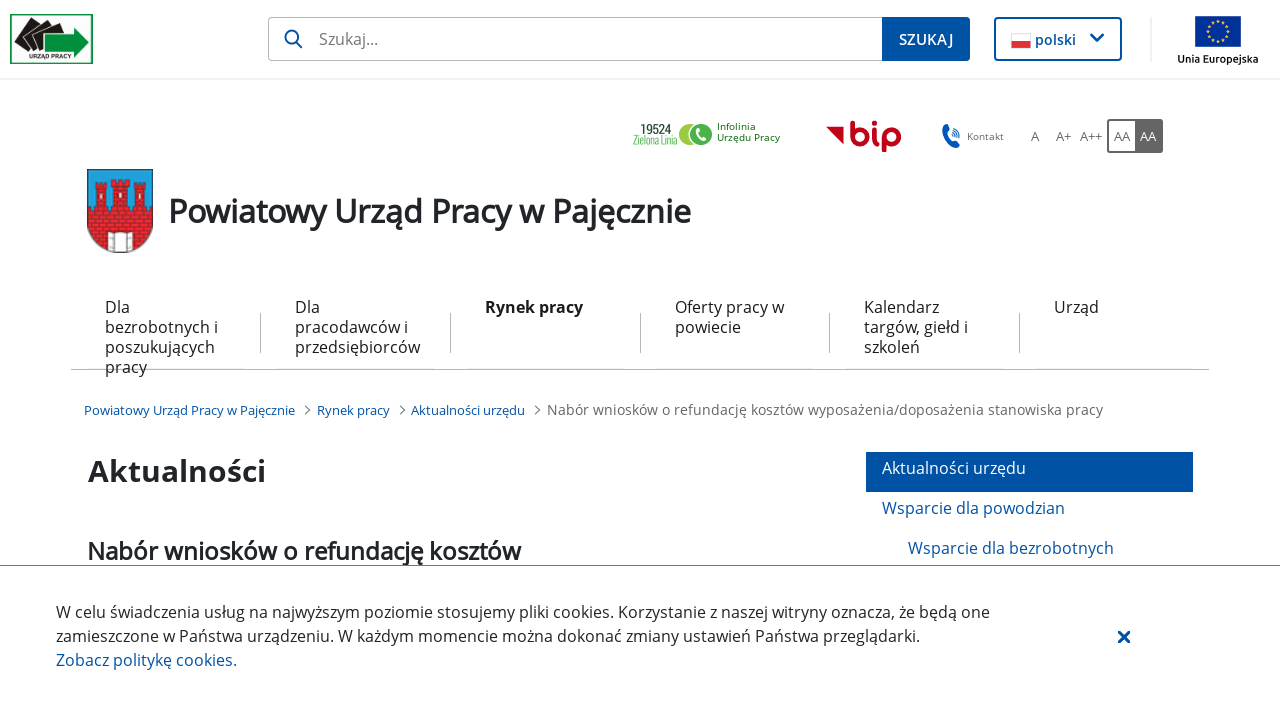

--- FILE ---
content_type: text/html;charset=UTF-8
request_url: https://pajeczno.praca.gov.pl/rynek-pracy/aktualnosci/-/asset_publisher/8VCc6CLiHUaO/content/21161108-nabor-wnioskow-o-refundacje-kosztow-wyposazenia-doposazenia-stanowiska-pracy?redirect=https%3A%2F%2Fpajeczno.praca.gov.pl%2Frynek-pracy%2Faktualnosci%2F%3Fp_p_id%3D101_INSTANCE_8VCc6CLiHUaO%26p_p_lifecycle%3D0%26p_p_state%3Dnormal%26p_p_mode%3Dview%26p_p_col_id%3Dcolumn-1%26p_p_col_pos%3D2%26p_p_col_count%3D3
body_size: 33225
content:
































	
		
			<!DOCTYPE html>































































<html class="ltr" dir="ltr" lang="pl-PL">

<head>
    <title>Nabór wniosków o refundację kosztów wyposażenia/doposażenia stanowiska pracy - Powiatowy Urząd Pracy w Pajęcznie - Administracja</title>

    <meta content="initial-scale=1.0, width=device-width" name="viewport"/>
































<meta content="text/html; charset=UTF-8" http-equiv="content-type" />












<script type="importmap">{"imports":{"react-dom":"/o/frontend-js-react-web/__liferay__/exports/react-dom.js","@clayui/breadcrumb":"/o/frontend-taglib-clay/__liferay__/exports/@clayui$breadcrumb.js","@clayui/form":"/o/frontend-taglib-clay/__liferay__/exports/@clayui$form.js","@clayui/popover":"/o/frontend-taglib-clay/__liferay__/exports/@clayui$popover.js","@clayui/charts":"/o/frontend-taglib-clay/__liferay__/exports/@clayui$charts.js","@clayui/shared":"/o/frontend-taglib-clay/__liferay__/exports/@clayui$shared.js","@clayui/localized-input":"/o/frontend-taglib-clay/__liferay__/exports/@clayui$localized-input.js","@clayui/modal":"/o/frontend-taglib-clay/__liferay__/exports/@clayui$modal.js","@clayui/empty-state":"/o/frontend-taglib-clay/__liferay__/exports/@clayui$empty-state.js","react":"/o/frontend-js-react-web/__liferay__/exports/react.js","@clayui/color-picker":"/o/frontend-taglib-clay/__liferay__/exports/@clayui$color-picker.js","@clayui/navigation-bar":"/o/frontend-taglib-clay/__liferay__/exports/@clayui$navigation-bar.js","@clayui/pagination":"/o/frontend-taglib-clay/__liferay__/exports/@clayui$pagination.js","@clayui/icon":"/o/frontend-taglib-clay/__liferay__/exports/@clayui$icon.js","@clayui/table":"/o/frontend-taglib-clay/__liferay__/exports/@clayui$table.js","@clayui/autocomplete":"/o/frontend-taglib-clay/__liferay__/exports/@clayui$autocomplete.js","@clayui/slider":"/o/frontend-taglib-clay/__liferay__/exports/@clayui$slider.js","@clayui/management-toolbar":"/o/frontend-taglib-clay/__liferay__/exports/@clayui$management-toolbar.js","@clayui/multi-select":"/o/frontend-taglib-clay/__liferay__/exports/@clayui$multi-select.js","@clayui/nav":"/o/frontend-taglib-clay/__liferay__/exports/@clayui$nav.js","@clayui/time-picker":"/o/frontend-taglib-clay/__liferay__/exports/@clayui$time-picker.js","@clayui/provider":"/o/frontend-taglib-clay/__liferay__/exports/@clayui$provider.js","@clayui/upper-toolbar":"/o/frontend-taglib-clay/__liferay__/exports/@clayui$upper-toolbar.js","@clayui/loading-indicator":"/o/frontend-taglib-clay/__liferay__/exports/@clayui$loading-indicator.js","@clayui/panel":"/o/frontend-taglib-clay/__liferay__/exports/@clayui$panel.js","@clayui/drop-down":"/o/frontend-taglib-clay/__liferay__/exports/@clayui$drop-down.js","@clayui/list":"/o/frontend-taglib-clay/__liferay__/exports/@clayui$list.js","@clayui/date-picker":"/o/frontend-taglib-clay/__liferay__/exports/@clayui$date-picker.js","@clayui/label":"/o/frontend-taglib-clay/__liferay__/exports/@clayui$label.js","@clayui/data-provider":"/o/frontend-taglib-clay/__liferay__/exports/@clayui$data-provider.js","@liferay/frontend-js-api/data-set":"/o/frontend-js-dependencies-web/__liferay__/exports/@liferay$js-api$data-set.js","@clayui/core":"/o/frontend-taglib-clay/__liferay__/exports/@clayui$core.js","@clayui/pagination-bar":"/o/frontend-taglib-clay/__liferay__/exports/@clayui$pagination-bar.js","@clayui/layout":"/o/frontend-taglib-clay/__liferay__/exports/@clayui$layout.js","@clayui/multi-step-nav":"/o/frontend-taglib-clay/__liferay__/exports/@clayui$multi-step-nav.js","@liferay/frontend-js-api":"/o/frontend-js-dependencies-web/__liferay__/exports/@liferay$js-api.js","@clayui/css":"/o/frontend-taglib-clay/__liferay__/exports/@clayui$css.js","@clayui/toolbar":"/o/frontend-taglib-clay/__liferay__/exports/@clayui$toolbar.js","@clayui/alert":"/o/frontend-taglib-clay/__liferay__/exports/@clayui$alert.js","@clayui/badge":"/o/frontend-taglib-clay/__liferay__/exports/@clayui$badge.js","@clayui/link":"/o/frontend-taglib-clay/__liferay__/exports/@clayui$link.js","@clayui/card":"/o/frontend-taglib-clay/__liferay__/exports/@clayui$card.js","@clayui/progress-bar":"/o/frontend-taglib-clay/__liferay__/exports/@clayui$progress-bar.js","@clayui/tooltip":"/o/frontend-taglib-clay/__liferay__/exports/@clayui$tooltip.js","@clayui/button":"/o/frontend-taglib-clay/__liferay__/exports/@clayui$button.js","@clayui/tabs":"/o/frontend-taglib-clay/__liferay__/exports/@clayui$tabs.js","@clayui/sticker":"/o/frontend-taglib-clay/__liferay__/exports/@clayui$sticker.js"},"scopes":{}}</script><script data-senna-track="temporary">var Liferay = window.Liferay || {};Liferay.Icons = Liferay.Icons || {};Liferay.Icons.controlPanelSpritemap = 'https://pajeczno.praca.gov.pl/o/nnk-admin-theme/images/clay/icons.svg';Liferay.Icons.spritemap = 'https://pajeczno.praca.gov.pl/o/labor-office-nnk-theme/images/clay/icons.svg';</script>
<script data-senna-track="permanent" src="/combo?browserId=chrome&minifierType=js&languageId=pl_PL&t=1768589098405&/o/frontend-js-jquery-web/jquery/jquery.min.js&/o/frontend-js-jquery-web/jquery/init.js&/o/frontend-js-jquery-web/jquery/ajax.js&/o/frontend-js-jquery-web/jquery/bootstrap.bundle.min.js&/o/frontend-js-jquery-web/jquery/collapsible_search.js&/o/frontend-js-jquery-web/jquery/fm.js&/o/frontend-js-jquery-web/jquery/form.js&/o/frontend-js-jquery-web/jquery/popper.min.js&/o/frontend-js-jquery-web/jquery/side_navigation.js" type="text/javascript"></script>
<script data-senna-track="permanent" type="text/javascript">window.Liferay = window.Liferay || {}; window.Liferay.CSP = {nonce: ''};</script>
<link data-senna-track="temporary" href="https://pajeczno.praca.gov.pl/rynek-pracy/aktualnosci/-/asset_publisher/8VCc6CLiHUaO/content/21161108-nabor-wnioskow-o-refundacje-kosztow-wyposazenia-doposazenia-stanowiska-pracy" rel="canonical" />
<link data-senna-track="temporary" href="https://pajeczno.praca.gov.pl/rynek-pracy/aktualnosci/-/asset_publisher/8VCc6CLiHUaO/content/21161108-nabor-wnioskow-o-refundacje-kosztow-wyposazenia-doposazenia-stanowiska-pracy" hreflang="pl-PL" rel="alternate" />
<link data-senna-track="temporary" href="https://pajeczno.praca.gov.pl/rynek-pracy/aktualnosci/-/asset_publisher/8VCc6CLiHUaO/content/21161108-nabor-wnioskow-o-refundacje-kosztow-wyposazenia-doposazenia-stanowiska-pracy" hreflang="x-default" rel="alternate" />

<meta property="og:locale" content="pl_PL">
<meta property="og:locale:alternate" content="pl_PL">
<meta property="og:site_name" content="Powiatowy Urząd Pracy w Pajęcznie">
<meta property="og:title" content="Nabór wniosków o refundację kosztów wyposażenia/doposażenia stanowiska pracy - Powiatowy Urząd Pracy w Pajęcznie - Administracja">
<meta property="og:type" content="website">
<meta property="og:url" content="https://pajeczno.praca.gov.pl/rynek-pracy/aktualnosci/-/asset_publisher/8VCc6CLiHUaO/content/21161108-nabor-wnioskow-o-refundacje-kosztow-wyposazenia-doposazenia-stanowiska-pracy">


<link href="https://pajeczno.praca.gov.pl/o/labor-office-nnk-theme/images/favicon.ico" rel="apple-touch-icon" />
<link href="https://pajeczno.praca.gov.pl/o/labor-office-nnk-theme/images/favicon.ico" rel="icon" />



<link class="lfr-css-file" data-senna-track="temporary" href="https://pajeczno.praca.gov.pl/o/labor-office-nnk-theme/css/clay.css?browserId=chrome&amp;themeId=laborofficennk_WAR_laborofficennktheme&amp;minifierType=css&amp;languageId=pl_PL&amp;t=1768585474000" id="liferayAUICSS" rel="stylesheet" type="text/css" />









	<link href="/combo?browserId=chrome&amp;minifierType=css&amp;themeId=laborofficennk_WAR_laborofficennktheme&amp;languageId=pl_PL&amp;com_liferay_asset_publisher_web_portlet_AssetPublisherPortlet_INSTANCE_8VCc6CLiHUaO:%2Fo%2Fasset-publisher-web%2Fcss%2Fmain.css&amp;com_liferay_journal_content_web_portlet_JournalContentPortlet_INSTANCE_footerSlider:%2Fo%2Fjournal-content-web%2Fcss%2Fmain.css&amp;com_liferay_portal_search_web_search_bar_portlet_SearchBarPortlet_INSTANCE_siteSearchId:%2Fo%2Fportal-search-web%2Fcss%2Fmain.css&amp;com_liferay_product_navigation_product_menu_web_portlet_ProductMenuPortlet:%2Fo%2Fproduct-navigation-product-menu-web%2Fcss%2Fmain.css&amp;com_liferay_product_navigation_user_personal_bar_web_portlet_ProductNavigationUserPersonalBarPortlet:%2Fo%2Fproduct-navigation-user-personal-bar-web%2Fcss%2Fmain.css&amp;com_liferay_site_navigation_menu_web_portlet_SiteNavigationMenuPortlet:%2Fo%2Fsite-navigation-menu-web%2Fcss%2Fmain.css&amp;htmlboxportlet_WAR_nnkportlet:%2Fo%2Fpl.softiq.nnk.apps.portlets.html.box%2Fcss%2Fmain.css&amp;newslettersiteportlet_WAR_nnkportlet:%2Fo%2Fpl.softiq.nnk.apps.portlets.newsletter%2Fcss%2Fmain.css&amp;pl_softiq_nnk_apps_portlets_configurable_header_ConfigurableHeaderPortlet_INSTANCE_headerConfig:%2Fo%2Fpl.softiq.nnk.apps.portlets.configurable.header%2Fcss%2Fmain.css&amp;pl_softiq_nnk_apps_portlets_site_views_counter_SiteViewsCounterPortlet:%2Fo%2Fpl.softiq.nnk.apps.portlets.site.views.counter%2Fcss%2Fmain.css&amp;t=1768585474000" rel="stylesheet" type="text/css"
 data-senna-track="temporary" id="894dde16" />








<script type="text/javascript" data-senna-track="temporary">
	// <![CDATA[
		var Liferay = Liferay || {};

		Liferay.Browser = {
			acceptsGzip: function() {
				return false;
			},

			

			getMajorVersion: function() {
				return 131.0;
			},

			getRevision: function() {
				return '537.36';
			},
			getVersion: function() {
				return '131.0';
			},

			

			isAir: function() {
				return false;
			},
			isChrome: function() {
				return true;
			},
			isEdge: function() {
				return false;
			},
			isFirefox: function() {
				return false;
			},
			isGecko: function() {
				return true;
			},
			isIe: function() {
				return false;
			},
			isIphone: function() {
				return false;
			},
			isLinux: function() {
				return false;
			},
			isMac: function() {
				return true;
			},
			isMobile: function() {
				return false;
			},
			isMozilla: function() {
				return false;
			},
			isOpera: function() {
				return false;
			},
			isRtf: function() {
				return true;
			},
			isSafari: function() {
				return true;
			},
			isSun: function() {
				return false;
			},
			isWebKit: function() {
				return true;
			},
			isWindows: function() {
				return false;
			}
		};

		Liferay.Data = Liferay.Data || {};

		Liferay.Data.ICONS_INLINE_SVG = true;

		Liferay.Data.NAV_SELECTOR = '#navigation';

		Liferay.Data.NAV_SELECTOR_MOBILE = '#navigationCollapse';

		Liferay.Data.isCustomizationView = function() {
			return false;
		};

		Liferay.Data.notices = [
			
		];

		(function () {
			var available = {};

			var direction = {};

			

				available['pl_PL'] = 'polski\x20\x28Polska\x29';
				direction['pl_PL'] = 'ltr';

			

			Liferay.Language = {
				available,
				direction,
				get: function(key) {
					return key;
				}
			};
		})();

		var featureFlags = {"LPD-11018":false,"LPS-193884":false,"LPS-178642":false,"LPS-193005":false,"LPS-187284":false,"LPS-187285":false,"LPS-114786":false,"LPS-192957":false,"COMMERCE-8087":false,"LRAC-10757":false,"LPS-180090":false,"LPS-170809":false,"LPS-178052":false,"LPS-189856":false,"LPS-187436":false,"LPS-182184":false,"LPS-185892":false,"LPS-186620":false,"COMMERCE-12754":false,"LPS-184404":false,"LPS-180328":false,"LPS-198183":false,"LPS-171364":false,"LPS-153714":false,"LPS-96845":false,"LPS-170670":false,"LPS-141392":false,"LPS-169981":false,"LPD-15804":false,"LPS-153839":false,"LPS-200135":false,"LPS-187793":false,"LPS-177027":false,"LPD-10793":false,"COMMERCE-12192":false,"LPD-11003":false,"LPS-196768":false,"LPS-196724":false,"LPS-196847":false,"LPS-163118":false,"LPS-114700":false,"LPS-135430":false,"LPS-134060":false,"LPS-164563":false,"LPS-122920":false,"LPS-203351":false,"LPS-194395":false,"LPD-6368":false,"LPD-10701":false,"LPS-202104":false,"COMMERCE-9599":false,"LPS-187142":false,"LPD-15596":false,"LPS-198959":false,"LPS-196935":true,"LPS-187854":false,"LPS-176691":false,"LPS-197909":false,"LPS-202534":false,"COMMERCE-8949":false,"COMMERCE-11922":false,"LPS-194362":false,"LPS-165481":false,"LPS-153813":false,"LPS-174455":false,"LPD-10735":false,"COMMERCE-13024":false,"LPS-194763":false,"LPS-165482":false,"LPS-193551":false,"LPS-197477":false,"LPS-174816":false,"LPS-186360":false,"LPS-153332":false,"COMMERCE-12170":false,"LPS-179669":false,"LPS-174417":false,"LPS-183882":false,"LPS-155284":false,"LRAC-15017":false,"LPS-200108":false,"LPS-159643":false,"LPS-161033":false,"LPS-164948":false,"LPS-186870":false,"LPS-186871":false,"LPS-188058":false,"LPS-129412":false,"LPS-166126":false,"LPS-169837":false};

		Liferay.FeatureFlags = Object.keys(featureFlags).reduce(
			(acc, key) => ({
				...acc, [key]: featureFlags[key] === 'true' || featureFlags[key] === true
			}), {}
		);

		Liferay.PortletKeys = {
			DOCUMENT_LIBRARY: 'com_liferay_document_library_web_portlet_DLPortlet',
			DYNAMIC_DATA_MAPPING: 'com_liferay_dynamic_data_mapping_web_portlet_DDMPortlet',
			ITEM_SELECTOR: 'com_liferay_item_selector_web_portlet_ItemSelectorPortlet'
		};

		Liferay.PropsValues = {
			JAVASCRIPT_SINGLE_PAGE_APPLICATION_TIMEOUT: 0,
			UPLOAD_SERVLET_REQUEST_IMPL_MAX_SIZE: 52428800
		};

		Liferay.ThemeDisplay = {

			

			
				getLayoutId: function() {
					return '42';
				},

				

				getLayoutRelativeControlPanelURL: function() {
					return '/group/powiatowy-urzad-pracy-w-pajecznie/~/control_panel/manage?p_p_id=com_liferay_asset_publisher_web_portlet_AssetPublisherPortlet_INSTANCE_8VCc6CLiHUaO';
				},

				getLayoutRelativeURL: function() {
					return '/rynek-pracy/aktualnosci';
				},
				getLayoutURL: function() {
					return 'https://pajeczno.praca.gov.pl/rynek-pracy/aktualnosci';
				},
				getParentLayoutId: function() {
					return '4';
				},
				isControlPanel: function() {
					return false;
				},
				isPrivateLayout: function() {
					return 'false';
				},
				isVirtualLayout: function() {
					return false;
				},
			

			getBCP47LanguageId: function() {
				return 'pl-PL';
			},
			getCanonicalURL: function() {

				

				return 'https\x3a\x2f\x2fpajeczno\x2epraca\x2egov\x2epl\x2frynek-pracy\x2faktualnosci\x2f-\x2fasset_publisher\x2f8VCc6CLiHUaO\x2fcontent\x2f21161108-nabor-wnioskow-o-refundacje-kosztow-wyposazenia-doposazenia-stanowiska-pracy';
			},
			getCDNBaseURL: function() {
				return 'https://pajeczno.praca.gov.pl';
			},
			getCDNDynamicResourcesHost: function() {
				return '';
			},
			getCDNHost: function() {
				return '';
			},
			getCompanyGroupId: function() {
				return '10240';
			},
			getCompanyId: function() {
				return '10202';
			},
			getDefaultLanguageId: function() {
				return 'pl_PL';
			},
			getDoAsUserIdEncoded: function() {
				return '';
			},
			getLanguageId: function() {
				return 'pl_PL';
			},
			getParentGroupId: function() {
				return '1842168';
			},
			getPathContext: function() {
				return '';
			},
			getPathImage: function() {
				return '/image';
			},
			getPathJavaScript: function() {
				return '/o/frontend-js-web';
			},
			getPathMain: function() {
				return '/c';
			},
			getPathThemeImages: function() {
				return 'https://pajeczno.praca.gov.pl/o/labor-office-nnk-theme/images';
			},
			getPathThemeRoot: function() {
				return '/o/labor-office-nnk-theme';
			},
			getPlid: function() {
				return '1854475';
			},
			getPortalURL: function() {
				return 'https://pajeczno.praca.gov.pl';
			},
			getRealUserId: function() {
				return '10206';
			},
			getRemoteAddr: function() {
				return '10.42.5.140';
			},
			getRemoteHost: function() {
				return '10.42.5.140';
			},
			getScopeGroupId: function() {
				return '1842168';
			},
			getScopeGroupIdOrLiveGroupId: function() {
				return '1842168';
			},
			getSessionId: function() {
				return '';
			},
			getSiteAdminURL: function() {
				return 'https://pajeczno.praca.gov.pl/group/powiatowy-urzad-pracy-w-pajecznie/~/control_panel/manage?p_p_lifecycle=0&p_p_state=maximized&p_p_mode=view';
			},
			getSiteGroupId: function() {
				return '1842168';
			},
			getURLControlPanel: function() {
				return '/group/control_panel?refererPlid=1854475';
			},
			getURLHome: function() {
				return 'https\x3a\x2f\x2fpajeczno\x2epraca\x2egov\x2epl\x2fstrona-glowna';
			},
			getUserEmailAddress: function() {
				return '';
			},
			getUserId: function() {
				return '10206';
			},
			getUserName: function() {
				return '';
			},
			isAddSessionIdToURL: function() {
				return false;
			},
			isImpersonated: function() {
				return false;
			},
			isSignedIn: function() {
				return false;
			},

			isStagedPortlet: function() {
				
					
						return true;
					
					
			},

			isStateExclusive: function() {
				return false;
			},
			isStateMaximized: function() {
				return false;
			},
			isStatePopUp: function() {
				return false;
			}
		};

		var themeDisplay = Liferay.ThemeDisplay;

		Liferay.AUI = {

			

			getCombine: function() {
				return true;
			},
			getComboPath: function() {
				return '/combo/?browserId=chrome&minifierType=&languageId=pl_PL&t=1768589033057&';
			},
			getDateFormat: function() {
				return '%d.%m.%Y';
			},
			getEditorCKEditorPath: function() {
				return '/o/frontend-editor-ckeditor-web';
			},
			getFilter: function() {
				var filter = 'raw';

				
					
						filter = 'min';
					
					

				return filter;
			},
			getFilterConfig: function() {
				var instance = this;

				var filterConfig = null;

				if (!instance.getCombine()) {
					filterConfig = {
						replaceStr: '.js' + instance.getStaticResourceURLParams(),
						searchExp: '\\.js$'
					};
				}

				return filterConfig;
			},
			getJavaScriptRootPath: function() {
				return '/o/frontend-js-web';
			},
			getPortletRootPath: function() {
				return '/html/portlet';
			},
			getStaticResourceURLParams: function() {
				return '?browserId=chrome&minifierType=&languageId=pl_PL&t=1768589033057';
			}
		};

		Liferay.authToken = 'uZROwhUQ';

		

		Liferay.currentURL = '\x2frynek-pracy\x2faktualnosci\x2f-\x2fasset_publisher\x2f8VCc6CLiHUaO\x2fcontent\x2f21161108-nabor-wnioskow-o-refundacje-kosztow-wyposazenia-doposazenia-stanowiska-pracy\x3fredirect\x3dhttps\x253A\x252F\x252Fpajeczno\x2epraca\x2egov\x2epl\x252Frynek-pracy\x252Faktualnosci\x252F\x253Fp_p_id\x253D101_INSTANCE_8VCc6CLiHUaO\x2526p_p_lifecycle\x253D0\x2526p_p_state\x253Dnormal\x2526p_p_mode\x253Dview\x2526p_p_col_id\x253Dcolumn-1\x2526p_p_col_pos\x253D2\x2526p_p_col_count\x253D3';
		Liferay.currentURLEncoded = '\x252Frynek-pracy\x252Faktualnosci\x252F-\x252Fasset_publisher\x252F8VCc6CLiHUaO\x252Fcontent\x252F21161108-nabor-wnioskow-o-refundacje-kosztow-wyposazenia-doposazenia-stanowiska-pracy\x253Fredirect\x253Dhttps\x25253A\x25252F\x25252Fpajeczno\x2epraca\x2egov\x2epl\x25252Frynek-pracy\x25252Faktualnosci\x25252F\x25253Fp_p_id\x25253D101_INSTANCE_8VCc6CLiHUaO\x252526p_p_lifecycle\x25253D0\x252526p_p_state\x25253Dnormal\x252526p_p_mode\x25253Dview\x252526p_p_col_id\x25253Dcolumn-1\x252526p_p_col_pos\x25253D2\x252526p_p_col_count\x25253D3';
	// ]]>
</script>

<script data-senna-track="temporary" type="text/javascript">window.__CONFIG__= {basePath: '',combine: true, defaultURLParams: null, explainResolutions: false, exposeGlobal: false, logLevel: 'warn', moduleType: 'module', namespace:'Liferay', nonce: '', reportMismatchedAnonymousModules: 'warn', resolvePath: '/o/js_resolve_modules', url: '/combo/?browserId=chrome&minifierType=js&languageId=pl_PL&t=1768589033057&', waitTimeout: 60000};</script><script data-senna-track="permanent" src="/o/frontend-js-loader-modules-extender/loader.js?&mac=9WaMmhziBCkScHZwrrVcOR7VZF4=&browserId=chrome&languageId=pl_PL&minifierType=js" type="text/javascript"></script><script data-senna-track="permanent" src="/combo?browserId=chrome&minifierType=js&languageId=pl_PL&t=1768589033057&/o/frontend-js-aui-web/aui/aui/aui-min.js&/o/frontend-js-aui-web/liferay/modules.js&/o/frontend-js-aui-web/liferay/aui_sandbox.js&/o/frontend-js-aui-web/aui/attribute-base/attribute-base-min.js&/o/frontend-js-aui-web/aui/attribute-complex/attribute-complex-min.js&/o/frontend-js-aui-web/aui/attribute-core/attribute-core-min.js&/o/frontend-js-aui-web/aui/attribute-observable/attribute-observable-min.js&/o/frontend-js-aui-web/aui/attribute-extras/attribute-extras-min.js&/o/frontend-js-aui-web/aui/event-custom-base/event-custom-base-min.js&/o/frontend-js-aui-web/aui/event-custom-complex/event-custom-complex-min.js&/o/frontend-js-aui-web/aui/oop/oop-min.js&/o/frontend-js-aui-web/aui/aui-base-lang/aui-base-lang-min.js&/o/frontend-js-aui-web/liferay/dependency.js&/o/frontend-js-aui-web/liferay/util.js&/o/frontend-js-web/liferay/dom_task_runner.js&/o/frontend-js-web/liferay/events.js&/o/frontend-js-web/liferay/lazy_load.js&/o/frontend-js-web/liferay/liferay.js&/o/frontend-js-web/liferay/global.bundle.js&/o/frontend-js-web/liferay/portlet.js&/o/frontend-js-web/liferay/workflow.js&/o/oauth2-provider-web/js/liferay.js" type="text/javascript"></script>
<script data-senna-track="temporary" type="text/javascript">window.Liferay = Liferay || {}; window.Liferay.OAuth2 = {getAuthorizeURL: function() {return 'https://pajeczno.praca.gov.pl/o/oauth2/authorize';}, getBuiltInRedirectURL: function() {return 'https://pajeczno.praca.gov.pl/o/oauth2/redirect';}, getIntrospectURL: function() { return 'https://pajeczno.praca.gov.pl/o/oauth2/introspect';}, getTokenURL: function() {return 'https://pajeczno.praca.gov.pl/o/oauth2/token';}, getUserAgentApplication: function(externalReferenceCode) {return Liferay.OAuth2._userAgentApplications[externalReferenceCode];}, _userAgentApplications: {}}</script><script data-senna-track="temporary" type="text/javascript">try {var MODULE_MAIN='@liferay/document-library-web@6.0.176/document_library/js/index';var MODULE_PATH='/o/document-library-web';AUI().applyConfig({groups:{dl:{base:MODULE_PATH+"/document_library/js/legacy/",combine:Liferay.AUI.getCombine(),filter:Liferay.AUI.getFilterConfig(),modules:{"document-library-upload-component":{path:"DocumentLibraryUpload.js",requires:["aui-component","aui-data-set-deprecated","aui-overlay-manager-deprecated","aui-overlay-mask-deprecated","aui-parse-content","aui-progressbar","aui-template-deprecated","liferay-search-container","querystring-parse-simple","uploader"]}},root:MODULE_PATH+"/document_library/js/legacy/"}}});
} catch(error) {console.error(error);}try {var MODULE_MAIN='exportimport-web@5.0.82/index';var MODULE_PATH='/o/exportimport-web';AUI().applyConfig({groups:{exportimportweb:{base:MODULE_PATH+"/",combine:Liferay.AUI.getCombine(),filter:Liferay.AUI.getFilterConfig(),modules:{"liferay-export-import-export-import":{path:"js/main.js",requires:["aui-datatype","aui-dialog-iframe-deprecated","aui-modal","aui-parse-content","aui-toggler","liferay-portlet-base","liferay-util-window"]}},root:MODULE_PATH+"/"}}});
} catch(error) {console.error(error);}try {var MODULE_MAIN='portal-search-web@6.0.126/index';var MODULE_PATH='/o/portal-search-web';AUI().applyConfig({groups:{search:{base:MODULE_PATH+"/js/",combine:Liferay.AUI.getCombine(),filter:Liferay.AUI.getFilterConfig(),modules:{"liferay-search-custom-filter":{path:"custom_filter.js",requires:[]},"liferay-search-date-facet":{path:"date_facet.js",requires:["aui-form-validator","liferay-search-facet-util"]},"liferay-search-facet-util":{path:"facet_util.js",requires:[]},"liferay-search-modified-facet":{path:"modified_facet.js",requires:["aui-form-validator","liferay-search-facet-util"]},"liferay-search-sort-configuration":{path:"sort_configuration.js",requires:["aui-node"]},"liferay-search-sort-util":{path:"sort_util.js",requires:[]}},root:MODULE_PATH+"/js/"}}});
} catch(error) {console.error(error);}try {var MODULE_MAIN='frontend-editor-alloyeditor-web@5.0.45/index';var MODULE_PATH='/o/frontend-editor-alloyeditor-web';AUI().applyConfig({groups:{alloyeditor:{base:MODULE_PATH+"/js/",combine:Liferay.AUI.getCombine(),filter:Liferay.AUI.getFilterConfig(),modules:{"liferay-alloy-editor":{path:"alloyeditor.js",requires:["aui-component","liferay-portlet-base","timers"]},"liferay-alloy-editor-source":{path:"alloyeditor_source.js",requires:["aui-debounce","liferay-fullscreen-source-editor","liferay-source-editor","plugin"]}},root:MODULE_PATH+"/js/"}}});
} catch(error) {console.error(error);}try {var MODULE_MAIN='@liferay/frontend-js-state-web@1.0.19/index';var MODULE_PATH='/o/frontend-js-state-web';AUI().applyConfig({groups:{state:{mainModule:MODULE_MAIN}}});
} catch(error) {console.error(error);}try {var MODULE_MAIN='@liferay/frontend-js-react-web@5.0.36/index';var MODULE_PATH='/o/frontend-js-react-web';AUI().applyConfig({groups:{react:{mainModule:MODULE_MAIN}}});
} catch(error) {console.error(error);}try {var MODULE_MAIN='frontend-js-components-web@2.0.62/index';var MODULE_PATH='/o/frontend-js-components-web';AUI().applyConfig({groups:{components:{mainModule:MODULE_MAIN}}});
} catch(error) {console.error(error);}try {var MODULE_MAIN='calendar-web@5.0.88/index';var MODULE_PATH='/o/calendar-web';AUI().applyConfig({groups:{calendar:{base:MODULE_PATH+"/js/",combine:Liferay.AUI.getCombine(),filter:Liferay.AUI.getFilterConfig(),modules:{"liferay-calendar-a11y":{path:"calendar_a11y.js",requires:["calendar"]},"liferay-calendar-container":{path:"calendar_container.js",requires:["aui-alert","aui-base","aui-component","liferay-portlet-base"]},"liferay-calendar-date-picker-sanitizer":{path:"date_picker_sanitizer.js",requires:["aui-base"]},"liferay-calendar-interval-selector":{path:"interval_selector.js",requires:["aui-base","liferay-portlet-base"]},"liferay-calendar-interval-selector-scheduler-event-link":{path:"interval_selector_scheduler_event_link.js",requires:["aui-base","liferay-portlet-base"]},"liferay-calendar-list":{path:"calendar_list.js",requires:["aui-template-deprecated","liferay-scheduler"]},"liferay-calendar-message-util":{path:"message_util.js",requires:["liferay-util-window"]},"liferay-calendar-recurrence-converter":{path:"recurrence_converter.js",requires:[]},"liferay-calendar-recurrence-dialog":{path:"recurrence.js",requires:["aui-base","liferay-calendar-recurrence-util"]},"liferay-calendar-recurrence-util":{path:"recurrence_util.js",requires:["aui-base","liferay-util-window"]},"liferay-calendar-reminders":{path:"calendar_reminders.js",requires:["aui-base"]},"liferay-calendar-remote-services":{path:"remote_services.js",requires:["aui-base","aui-component","liferay-calendar-util","liferay-portlet-base"]},"liferay-calendar-session-listener":{path:"session_listener.js",requires:["aui-base","liferay-scheduler"]},"liferay-calendar-simple-color-picker":{path:"simple_color_picker.js",requires:["aui-base","aui-template-deprecated"]},"liferay-calendar-simple-menu":{path:"simple_menu.js",requires:["aui-base","aui-template-deprecated","event-outside","event-touch","widget-modality","widget-position","widget-position-align","widget-position-constrain","widget-stack","widget-stdmod"]},"liferay-calendar-util":{path:"calendar_util.js",requires:["aui-datatype","aui-io","aui-scheduler","aui-toolbar","autocomplete","autocomplete-highlighters"]},"liferay-scheduler":{path:"scheduler.js",requires:["async-queue","aui-datatype","aui-scheduler","dd-plugin","liferay-calendar-a11y","liferay-calendar-message-util","liferay-calendar-recurrence-converter","liferay-calendar-recurrence-util","liferay-calendar-util","liferay-scheduler-event-recorder","liferay-scheduler-models","promise","resize-plugin"]},"liferay-scheduler-event-recorder":{path:"scheduler_event_recorder.js",requires:["dd-plugin","liferay-calendar-util","resize-plugin"]},"liferay-scheduler-models":{path:"scheduler_models.js",requires:["aui-datatype","dd-plugin","liferay-calendar-util"]}},root:MODULE_PATH+"/js/"}}});
} catch(error) {console.error(error);}try {var MODULE_MAIN='contacts-web@5.0.56/index';var MODULE_PATH='/o/contacts-web';AUI().applyConfig({groups:{contactscenter:{base:MODULE_PATH+"/js/",combine:Liferay.AUI.getCombine(),filter:Liferay.AUI.getFilterConfig(),modules:{"liferay-contacts-center":{path:"main.js",requires:["aui-io-plugin-deprecated","aui-toolbar","autocomplete-base","datasource-io","json-parse","liferay-portlet-base","liferay-util-window"]}},root:MODULE_PATH+"/js/"}}});
} catch(error) {console.error(error);}try {var MODULE_MAIN='staging-processes-web@5.0.54/index';var MODULE_PATH='/o/staging-processes-web';AUI().applyConfig({groups:{stagingprocessesweb:{base:MODULE_PATH+"/",combine:Liferay.AUI.getCombine(),filter:Liferay.AUI.getFilterConfig(),modules:{"liferay-staging-processes-export-import":{path:"js/main.js",requires:["aui-datatype","aui-dialog-iframe-deprecated","aui-modal","aui-parse-content","aui-toggler","liferay-portlet-base","liferay-util-window"]}},root:MODULE_PATH+"/"}}});
} catch(error) {console.error(error);}try {var MODULE_MAIN='dynamic-data-mapping-web@5.0.99/index';var MODULE_PATH='/o/dynamic-data-mapping-web';!function(){const a=Liferay.AUI;AUI().applyConfig({groups:{ddm:{base:MODULE_PATH+"/js/",combine:Liferay.AUI.getCombine(),filter:a.getFilterConfig(),modules:{"liferay-ddm-form":{path:"ddm_form.js",requires:["aui-base","aui-datatable","aui-datatype","aui-image-viewer","aui-parse-content","aui-set","aui-sortable-list","json","liferay-form","liferay-map-base","liferay-translation-manager","liferay-util-window"]},"liferay-portlet-dynamic-data-mapping":{condition:{trigger:"liferay-document-library"},path:"main.js",requires:["arraysort","aui-form-builder-deprecated","aui-form-validator","aui-map","aui-text-unicode","json","liferay-menu","liferay-translation-manager","liferay-util-window","text"]},"liferay-portlet-dynamic-data-mapping-custom-fields":{condition:{trigger:"liferay-document-library"},path:"custom_fields.js",requires:["liferay-portlet-dynamic-data-mapping"]}},root:MODULE_PATH+"/js/"}}})}();
} catch(error) {console.error(error);}</script>




<script type="text/javascript" data-senna-track="temporary">
	// <![CDATA[
		
			
				
		

		
	// ]]>
</script>





	
		

			

			
		
		



	
		

			

			
		
		



	
		

			

			
		
	












	



















<link class="lfr-css-file" data-senna-track="temporary" href="https://pajeczno.praca.gov.pl/o/labor-office-nnk-theme/css/main.css?browserId=chrome&amp;themeId=laborofficennk_WAR_laborofficennktheme&amp;minifierType=css&amp;languageId=pl_PL&amp;t=1768585474000" id="liferayThemeCSS" rel="stylesheet" type="text/css" />








	<style data-senna-track="temporary" type="text/css">

		

			

				

					

#p_p_id_com_liferay_asset_publisher_web_portlet_AssetPublisherPortlet_INSTANCE_8VCc6CLiHUaO_ .portlet-content {

}




				

			

		

			

		

			

		

			

		

			

		

			

		

			

		

			

		

			

				

					

#p_p_id_com_liferay_site_navigation_menu_web_portlet_SiteNavigationMenuPortlet_INSTANCE_4Xu3TCzLOf8w_ .portlet-content {

}




				

			

		

			

				

					

#p_p_id_htmlboxportlet_WAR_nnkportlet_ .portlet-content {

}




				

			

		

			

				

					

#p_p_id_htmlboxportlet_WAR_nnkportlet_INSTANCE_qoMs9Y9S1GUU_ .portlet-content {

}




				

			

		

			

		

			

		

			

		

			

		

	</style>


<style data-senna-track="temporary" type="text/css">
</style>
<script type="text/javascript">
Liferay.on(
	'ddmFieldBlur', function(event) {
		if (window.Analytics) {
			Analytics.send(
				'fieldBlurred',
				'Form',
				{
					fieldName: event.fieldName,
					focusDuration: event.focusDuration,
					formId: event.formId,
					formPageTitle: event.formPageTitle,
					page: event.page,
					title: event.title
				}
			);
		}
	}
);

Liferay.on(
	'ddmFieldFocus', function(event) {
		if (window.Analytics) {
			Analytics.send(
				'fieldFocused',
				'Form',
				{
					fieldName: event.fieldName,
					formId: event.formId,
					formPageTitle: event.formPageTitle,
					page: event.page,
					title:event.title
				}
			);
		}
	}
);

Liferay.on(
	'ddmFormPageShow', function(event) {
		if (window.Analytics) {
			Analytics.send(
				'pageViewed',
				'Form',
				{
					formId: event.formId,
					formPageTitle: event.formPageTitle,
					page: event.page,
					title: event.title
				}
			);
		}
	}
);

Liferay.on(
	'ddmFormSubmit', function(event) {
		if (window.Analytics) {
			Analytics.send(
				'formSubmitted',
				'Form',
				{
					formId: event.formId,
					title: event.title
				}
			);
		}
	}
);

Liferay.on(
	'ddmFormView', function(event) {
		if (window.Analytics) {
			Analytics.send(
				'formViewed',
				'Form',
				{
					formId: event.formId,
					title: event.title
				}
			);
		}
	}
);

</script><script>

</script>

































<script type="text/javascript" data-senna-track="temporary">
	if (window.Analytics) {
		window._com_liferay_document_library_analytics_isViewFileEntry = false;
	}
</script>




    <script src="/o/nnk-theme/js/vendor/owl.carousel.min.js" type="text/javascript"></script>

    <script src="/o/nnk-theme/js/vendor/js.cookie.min.js" type="text/javascript"></script>

    <link href="/o/nnk-theme/images/favicons/default/favicon.ico" rel="Shortcut Icon">

    <script src="/o/nnk-theme/js/vendor/lightbox.js" type="text/javascript"></script>

    <script src="/o/nnk-theme/js/minify/modules.js"></script>

</head>

<body class="chrome controls-visible nnk-color-scheme-default yui3-skin-sam signed-out public-page organization-site ">
<div class="body-cover">
    <div class="page-container">














































	<nav aria-label="Szybkie linki" class="bg-dark cadmin quick-access-nav text-center text-white" id="emfw_quickAccessNav">
		
			
				<a class="d-block p-2 sr-only sr-only-focusable text-reset" href="#main-content">
		Przejdź do zawartości
	</a>
			
			
	</nav>











































































        <div class="nnk-theme" id="wrapper">
<div class="govpl cookie-bar-container cookie-bar-hide">
    <div class="main-container container">
        <div class="row">
            <div class="message-container">
                <p>W celu świadczenia usług na najwyższym poziomie stosujemy pliki <span lang='en'>cookies</span>. Korzystanie z naszej witryny oznacza, że będą one zamieszczone w Państwa urządzeniu. W każdym momencie można dokonać zmiany ustawień Państwa przeglądarki. <a id='cookie-bar-link' class='cookie-link' href='/polityka-plikow-cookies' >Zobacz politykę <span lang='en'>cookies</span>.</a></p>
            </div>
            <div
              class="cookiebar-close"
              role="button"
              tabindex="0"
              title="Zamknij"
              aria-label="Zamknij"
            >
            </div>
        </div>
    </div>
    <script>
        if(jQuery){
            cookieBar.startModule();
        }
    </script>
</div>

            <header id="banner" role="banner">
                <div id="bg-center">&nbsp;</div>
                <div id="bg-right">&nbsp;</div>
                <div id="bg-left">&nbsp;</div>

<div id="heading" class="section-heading">

    <h1 class="sr-only">Aktualności urzędu - Powiatowy Urząd Pracy w Pajęcznie</h1>

    <div class="main-container container">
        <div class="row govpl nnk-main-container">
            <nav class="govpl__top-bar container-fluid">

                <div class="govpl__header-left">
                    <div class="govpl__logo">
                        <a href="https://pajeczno.praca.gov.pl"
                           title="Strona główna - Powiatowy Urząd Pracy w Pajęcznie"
                        >
                            <img
                                    src="/o/nnk-theme/images/logos/Urzad-Pracy-logo.jpg"
                                    alt="Logo urzędu Pracy"
                                    height="50">
                        </a>

                    </div>
                </div>

                <div id="accessibility-header-menu" class="accessibility-header-container">
                  <nav class="accessibility-header-menu">
                    <a href="#unit-menu">Przejdź do menu</a>
                    <a href="#content">Przejdź do zawartości</a>
                    <a href="#page-footer">Przejdź do stopki</a>
                  </nav>
                </div>

                <div class="govpl__header-right">
                    <style type="text/css">
                        .search-form input::placeholder:before {
                            content: "Szukaj usługi, informacji";
                        }
                        .search-form .portlet-content button:before {
                            content: "SZUKAJ";
                        }
                    </style>
                    <div class="govpl__search-input search-form col">
                        <div class="govpl__search" role="search">







































































	

	<div class="portlet-boundary portlet-boundary_com_liferay_portal_search_web_search_bar_portlet_SearchBarPortlet_  portlet-static portlet-static-end portlet-barebone portlet-search-bar " id="p_p_id_com_liferay_portal_search_web_search_bar_portlet_SearchBarPortlet_INSTANCE_siteSearchId_">
		<span id="p_com_liferay_portal_search_web_search_bar_portlet_SearchBarPortlet_INSTANCE_siteSearchId"></span>




	

	
		
			


































	
		

<section class="portlet" id="portlet_com_liferay_portal_search_web_search_bar_portlet_SearchBarPortlet_INSTANCE_siteSearchId">


    <div class="portlet-content">

        <div class="autofit-float autofit-row portlet-header">
            <div class="autofit-col autofit-col-expand">
                    <a class="portlet-title-text">Pasek wyszukiwania</a>
            </div>

            <div class="autofit-col autofit-col-end">
                <div class="autofit-section">
                </div>
            </div>
        </div>

        
			<div class=" portlet-content-container">
				


	<div class="portlet-body">



	
		
			
				
					







































	

	








	

				

				
					
						


	

		


















	
	
		























































<form action="https://pajeczno.praca.gov.pl/wyniki-wyszukiwania" class="form  " data-fm-namespace="_com_liferay_portal_search_web_search_bar_portlet_SearchBarPortlet_INSTANCE_siteSearchId_" id="_com_liferay_portal_search_web_search_bar_portlet_SearchBarPortlet_INSTANCE_siteSearchId_fm" method="get" name="_com_liferay_portal_search_web_search_bar_portlet_SearchBarPortlet_INSTANCE_siteSearchId_fm" >
	

	


































































	

		

		
			
				<input  class="field form-control"  id="_com_liferay_portal_search_web_search_bar_portlet_SearchBarPortlet_INSTANCE_siteSearchId_formDate"    name="_com_liferay_portal_search_web_search_bar_portlet_SearchBarPortlet_INSTANCE_siteSearchId_formDate"     type="hidden" value="1768866246974"   />
			
		

		
	









			

			

			





































				
					
						<div id="_com_liferay_portal_search_web_search_bar_portlet_SearchBarPortlet_INSTANCE_siteSearchId_reactSearchBar">
							<div id="zxqd"></div><script>
Liferay.Loader.require(
'portal-template-react-renderer-impl@5.0.13',
'portal-search-web@6.0.126/js/components/SearchBar',
function(indexzxqd, renderFunctionzxqd) {
try {
(function() {
indexzxqd.render(renderFunctionzxqd.default, {"isSearchExperiencesSupported":true,"letUserChooseScope":false,"componentId":null,"keywords":"","selectedEverythingSearchScope":false,"scopeParameterStringEverything":"everything","locale":{"ISO3Country":"POL","ISO3Language":"pol","country":"PL","displayCountry":"Poland","displayLanguage":"Polish","displayName":"Polish (Poland)","displayScript":"","displayVariant":"","extensionKeys":[],"language":"pl","script":"","unicodeLocaleAttributes":[],"unicodeLocaleKeys":[],"variant":""},"suggestionsDisplayThreshold":3,"isDXP":false,"scopeParameterStringCurrentSite":"this-site","suggestionsContributorConfiguration":"[{\"contributorName\":\"basic\",\"displayGroupName\":\"suggestions\",\"size\":5}]","destinationFriendlyURL":"\/wyniki-wyszukiwania","emptySearchEnabled":false,"scopeParameterName":"scope","keywordsParameterName":"q","portletId":"com_liferay_portal_search_web_search_bar_portlet_SearchBarPortlet_INSTANCE_siteSearchId","paginationStartParameterName":"","searchURL":"https:\/\/pajeczno.praca.gov.pl\/wyniki-wyszukiwania","suggestionsURL":"\/o\/portal-search-rest\/v1.0\/suggestions","portletNamespace":"_com_liferay_portal_search_web_search_bar_portlet_SearchBarPortlet_INSTANCE_siteSearchId_"}, 'zxqd');
})();
} catch (err) {
	console.error(err);
}
});

</script>
						</div>
					
					
				
			
		





















































	

	
</form>



<script>
AUI().use(
  'liferay-form',
function(A) {
(function() {
var $ = AUI.$;var _ = AUI._;
	Liferay.Form.register(
		{
			id: '_com_liferay_portal_search_web_search_bar_portlet_SearchBarPortlet_INSTANCE_siteSearchId_fm'

			
				, fieldRules: [

					

				]
			

			

			, validateOnBlur: true
		}
	);

	var onDestroyPortlet = function(event) {
		if (event.portletId === 'com_liferay_portal_search_web_search_bar_portlet_SearchBarPortlet_INSTANCE_siteSearchId') {
			delete Liferay.Form._INSTANCES['_com_liferay_portal_search_web_search_bar_portlet_SearchBarPortlet_INSTANCE_siteSearchId_fm'];
		}
	};

	Liferay.on('destroyPortlet', onDestroyPortlet);

	

	Liferay.fire(
		'_com_liferay_portal_search_web_search_bar_portlet_SearchBarPortlet_INSTANCE_siteSearchId_formReady',
		{
			formName: '_com_liferay_portal_search_web_search_bar_portlet_SearchBarPortlet_INSTANCE_siteSearchId_fm'
		}
	);
})();
});

</script>

		<script>
Liferay.Loader.require(
'portal-search-web@6.0.126/js/SearchBar',
function(SearchBar) {
try {
(function() {
Liferay.component('__UNNAMED_COMPONENT__267570d6-cf3f-5309-ea7c-1579c593ae5a', new SearchBar.default({"spritemap":"https:\/\/pajeczno.praca.gov.pl\/o\/labor-office-nnk-theme\/images\/clay\/icons.svg","namespace":"_com_liferay_portal_search_web_search_bar_portlet_SearchBarPortlet_INSTANCE_siteSearchId_"}), { destroyOnNavigate: true, portletId: 'com_liferay_portal_search_web_search_bar_portlet_SearchBarPortlet_INSTANCE_siteSearchId'});
})();
} catch (err) {
	console.error(err);
}
});

</script>
	


	
	
					
				
			
		
	
	


	</div>

			</div>
		
    </div>
</section>
	

		
		







	</div>






                        </div>
                    </div>

                    <div class="translate  d-none d-lg-block">
<div class="language-switcher govpl__button btn btn-secondary">
    <a href="javascript:void(0)" class="language-selected notranslate">
        <span class="language-default">
            <img width="20px" alt="" src="/o/nnk-theme/images/flags/pl.svg">
polski        </span>
        <span class="language-changed">
            <img width="20px" alt="" src="/o/nnk-theme/images/flags/pl.svg">
polski        </span>
    </a>
    <ul class="language-switcher-container">
                <li>
                    <a class="language-option notranslate"
                        hreflang="en" href="javascript:void(0)">
angielski                    </a>
                </li>
                <li>
                    <a class="language-option notranslate"
                        hreflang="uk" href="javascript:void(0)">
ukraiński                    </a>
                </li>
                <li>
                    <a class="language-option notranslate"
                        hreflang="ru" href="javascript:void(0)">
rosyjski                    </a>
                </li>
                <li>
                    <a class="language-option notranslate"
                        hreflang="be" href="javascript:void(0)">
białoruski                    </a>
                </li>
    </ul>
</div>


<script>
    function googleTranslateElementInit() {
        new google.translate.TranslateElement({
            pageLanguage: 'pl'
            }, 'google_translate_element');
        $("#google_translate_element .dummy").hide();
    }
    var scriptUrl = '//translate.google.com/translate_a/element.js?cb=googleTranslateElementInit';
    jQuery.getScript( scriptUrl, function( data, textStatus, jqxhr ) { });
</script>
                    </div>

                    <span class="govpl__separator"></span>

                    <div class="govpl__eu-logo">
                        <img src="/o/nnk-theme/images/logos/ue-logo-color.png"
                                alt="Unia Europejska">
                    </div>

                </div>

            </nav>
            <div class="govpl__search-input search-form container-fluid">
                <div class="govpl__search govpl__search-mobile" role="search">







































































	

	<div class="portlet-boundary portlet-boundary_com_liferay_portal_search_web_search_bar_portlet_SearchBarPortlet_  portlet-static portlet-static-end portlet-barebone portlet-search-bar " id="p_p_id_com_liferay_portal_search_web_search_bar_portlet_SearchBarPortlet_INSTANCE_siteSearchId_">
		<span id="p_com_liferay_portal_search_web_search_bar_portlet_SearchBarPortlet_INSTANCE_siteSearchId"></span>




	

	
		
			


































	
		

<section class="portlet" id="portlet_com_liferay_portal_search_web_search_bar_portlet_SearchBarPortlet_INSTANCE_siteSearchId">


    <div class="portlet-content">

        <div class="autofit-float autofit-row portlet-header">
            <div class="autofit-col autofit-col-expand">
                    <a class="portlet-title-text">Pasek wyszukiwania</a>
            </div>

            <div class="autofit-col autofit-col-end">
                <div class="autofit-section">
                </div>
            </div>
        </div>

        
			<div class=" portlet-content-container">
				


	<div class="portlet-body">



	
		
			
				
					







































	

	








	

				

				
					
						


	

		


















	
	
		























































<form action="https://pajeczno.praca.gov.pl/wyniki-wyszukiwania" class="form  " data-fm-namespace="_com_liferay_portal_search_web_search_bar_portlet_SearchBarPortlet_INSTANCE_siteSearchId_" id="_com_liferay_portal_search_web_search_bar_portlet_SearchBarPortlet_INSTANCE_siteSearchId_fm" method="get" name="_com_liferay_portal_search_web_search_bar_portlet_SearchBarPortlet_INSTANCE_siteSearchId_fm" >
	

	


































































	

		

		
			
				<input  class="field form-control"  id="_com_liferay_portal_search_web_search_bar_portlet_SearchBarPortlet_INSTANCE_siteSearchId_formDate"    name="_com_liferay_portal_search_web_search_bar_portlet_SearchBarPortlet_INSTANCE_siteSearchId_formDate"     type="hidden" value="1768866246976"   />
			
		

		
	









			

			

			





































				
					
						<div id="_com_liferay_portal_search_web_search_bar_portlet_SearchBarPortlet_INSTANCE_siteSearchId_reactSearchBar">
							<div id="debt"></div><script>
Liferay.Loader.require(
'portal-template-react-renderer-impl@5.0.13',
'portal-search-web@6.0.126/js/components/SearchBar',
function(indexdebt, renderFunctiondebt) {
try {
(function() {
indexdebt.render(renderFunctiondebt.default, {"isSearchExperiencesSupported":true,"letUserChooseScope":false,"componentId":null,"keywords":"","selectedEverythingSearchScope":false,"scopeParameterStringEverything":"everything","locale":{"ISO3Country":"POL","ISO3Language":"pol","country":"PL","displayCountry":"Poland","displayLanguage":"Polish","displayName":"Polish (Poland)","displayScript":"","displayVariant":"","extensionKeys":[],"language":"pl","script":"","unicodeLocaleAttributes":[],"unicodeLocaleKeys":[],"variant":""},"suggestionsDisplayThreshold":3,"isDXP":false,"scopeParameterStringCurrentSite":"this-site","suggestionsContributorConfiguration":"[{\"contributorName\":\"basic\",\"displayGroupName\":\"suggestions\",\"size\":5}]","destinationFriendlyURL":"\/wyniki-wyszukiwania","emptySearchEnabled":false,"scopeParameterName":"scope","keywordsParameterName":"q","portletId":"com_liferay_portal_search_web_search_bar_portlet_SearchBarPortlet_INSTANCE_siteSearchId","paginationStartParameterName":"","searchURL":"https:\/\/pajeczno.praca.gov.pl\/wyniki-wyszukiwania","suggestionsURL":"\/o\/portal-search-rest\/v1.0\/suggestions","portletNamespace":"_com_liferay_portal_search_web_search_bar_portlet_SearchBarPortlet_INSTANCE_siteSearchId_"}, 'debt');
})();
} catch (err) {
	console.error(err);
}
});

</script>
						</div>
					
					
				
			
		





















































	

	
</form>



<script>
AUI().use(
  'liferay-form',
function(A) {
(function() {
var $ = AUI.$;var _ = AUI._;
	Liferay.Form.register(
		{
			id: '_com_liferay_portal_search_web_search_bar_portlet_SearchBarPortlet_INSTANCE_siteSearchId_fm'

			
				, fieldRules: [

					

				]
			

			

			, validateOnBlur: true
		}
	);

	var onDestroyPortlet = function(event) {
		if (event.portletId === 'com_liferay_portal_search_web_search_bar_portlet_SearchBarPortlet_INSTANCE_siteSearchId') {
			delete Liferay.Form._INSTANCES['_com_liferay_portal_search_web_search_bar_portlet_SearchBarPortlet_INSTANCE_siteSearchId_fm'];
		}
	};

	Liferay.on('destroyPortlet', onDestroyPortlet);

	

	Liferay.fire(
		'_com_liferay_portal_search_web_search_bar_portlet_SearchBarPortlet_INSTANCE_siteSearchId_formReady',
		{
			formName: '_com_liferay_portal_search_web_search_bar_portlet_SearchBarPortlet_INSTANCE_siteSearchId_fm'
		}
	);
})();
});

</script>

		<script>
Liferay.Loader.require(
'portal-search-web@6.0.126/js/SearchBar',
function(SearchBar) {
try {
(function() {
Liferay.component('__UNNAMED_COMPONENT__fb077f1f-1615-01a0-2c63-731283d60aa7', new SearchBar.default({"spritemap":"https:\/\/pajeczno.praca.gov.pl\/o\/labor-office-nnk-theme\/images\/clay\/icons.svg","namespace":"_com_liferay_portal_search_web_search_bar_portlet_SearchBarPortlet_INSTANCE_siteSearchId_"}), { destroyOnNavigate: true, portletId: 'com_liferay_portal_search_web_search_bar_portlet_SearchBarPortlet_INSTANCE_siteSearchId'});
})();
} catch (err) {
	console.error(err);
}
});

</script>
	


	
	
					
				
			
		
	
	


	</div>

			</div>
		
    </div>
</section>
	

		
		







	</div>






                </div>
            </div>
            <script>
                if(jQuery){
                    fontResizer.startModule();
                    highContrast.startModule();
                }
            </script>
        </div>
        <div class="govpl-spacer"></div>




































	

	<div class="portlet-boundary portlet-boundary_pl_softiq_nnk_apps_portlets_configurable_header_ConfigurableHeaderPortlet_  portlet-static portlet-static-end portlet-borderless ConfigurableHeader " id="p_p_id_pl_softiq_nnk_apps_portlets_configurable_header_ConfigurableHeaderPortlet_INSTANCE_headerConfig_">
		<span id="p_pl_softiq_nnk_apps_portlets_configurable_header_ConfigurableHeaderPortlet_INSTANCE_headerConfig"></span>




	

	
		
			


































	
		

<section class="portlet" id="portlet_pl_softiq_nnk_apps_portlets_configurable_header_ConfigurableHeaderPortlet_INSTANCE_headerConfig">


    <div class="portlet-content">

        <div class="autofit-float autofit-row portlet-header">
            <div class="autofit-col autofit-col-expand">
                    <a class="portlet-title-text">Nagłówek PUP-WUP</a>
            </div>

            <div class="autofit-col autofit-col-end">
                <div class="autofit-section">
                </div>
            </div>
        </div>

        
			<div class=" portlet-content-container">
				


	<div class="portlet-body">



	
		
			
				
					







































	

	








	

				

				
					
						


	

		


















<div>
    <div class="row section-website-tools dont-break align-items-center justify-content-end">
        <div>
            <ul>
                
                
                <li class="infolinia icon-link">
                    <a href="http://zielonalinia.gov.pl/" role="link">
                        <span class="ico">Infolinia Urzędu Pracy</span>
                    </a>
                </li>
                
                    <li class="contact icon-link">
                        <a href="http://pup.pajeczno.ibip.pl/public/">
                            <img
                            src="/o/nnk-theme/images/logos/bip.svg"
                            alt="BIP"
                            height="32"
                            />
                        </a>
                    </li>
                
                <li class="contact icon-link">
                    <a
                    
                        
                            href="https://pajeczno.praca.gov.pl/urzad/dane-kontaktowe"
                        
                    
                        title="kontakt"  role="button"><span class="ico">&nbsp;</span>Kontakt</a>
                </li>
                <li class="font-size font-size-switcher-small">
                    <a href="javascript:void(0)" aria-label="A Ustaw standardowy rozmiar czcionki. Przycisk." >
                        <span aria-hidden="true">A</span>
                        <span class="sr-only">Ustaw standardowy rozmiar czcionki</span>
                    </a>
                </li>
                <li class="font-size font-size-switcher-medium">
                    <a href="javascript:void(0)" aria-label="A+ Ustaw średni rozmiar czcionki. Przycisk." >
                        <span aria-hidden="true" >A+</span>
                        <span class="sr-only">Ustaw średni rozmiar czcionki</span>
                    </a>
                </li>
                <li class="font-size font-size-switcher-big">
                    <a href="javascript:void(0)" aria-label="A++ Ustaw duży rozmiar czcionki. Przycisk." >
                        <span aria-hidden="true" >A++</span>
                        <span class="sr-only">Ustaw duży rozmiar czcionki</span>
                    </a>
                </li>
                <li class="color-theme">
                    <a class="positive" href="javascript:void(0)" aria-label="AA Włącz wersję standardową. Przycisk." >
                        <span aria-hidden="true" >AA</span>
                        <span class="sr-only">Włącz wersje standardową</span>
                    </a>
                    <a class="negative" href="javascript:void(0)" aria-label="AA Włącz wersję wysokiego kontrastu. Przycisk." >
                        <span aria-hidden="true" >AA</span>
                        <span class="sr-only">Włącz wersje wysokiego kontrastu</span>
                    </a>
                </li>
                <li id="portlet-translate-anchor" class="translate d-lg-none">
                </li>
            </ul>
        </div>
    </div>
    <div class="row section-logo">
        <div class="container">
            <div class="row">
                <div class="site-logo d-flex col-auto">
                    <a
                        
                            
                                href="https://pajeczno.praca.gov.pl"
                            
                        
                        title="Przejdź do Powiatowy Urząd Pracy w Pajęcznie">
                        <img
                            
                                
                                    src="/quick_image/path/site/herb/1842168.png"
                                
                                
                            alt="Herb powiatu"
                            height="84" />
                    </a>

                    

                </div>
                <div class="site-name flex">
                    Powiatowy Urząd Pracy w Pajęcznie
                </div>
            </div>
        </div>
    </div>
</div>


	
	
					
				
			
		
	
	


	</div>

			</div>
		
    </div>
</section>
	

		
		







	</div>






        <script>
            if(jQuery){
                fontResizer.startModule();
                highContrast.startModule();
                Liferay.on('allPortletsReady', function () {
                    $(".govpl div.translate .language-switcher").clone().appendTo("#portlet-translate-anchor")
                    languageSelect.startModule('google-translate-2');
                });
            }
        </script>
    </div>
</div>

<header class="">
    <div class="main-container container">
        <div>
            <nav id="unit-menu">
                <h2 class="sr-only">Menu główne</h2>
                <p href="#" id="unit-menu-toggle" aria-haspopup="true" role="button" aria-expanded="false">MENU<i></i></p>
                <ul id="unit-menu-list" role="menu">
                        <li id="unit-submenu-2" role="presentation">
                            <div>
                                <a class=""  aria-expanded="true" href="https://pajeczno.praca.gov.pl/dla-bezrobotnych-i-poszukujacych-pracy"
                                     role="menuitem">
                                    Dla bezrobotnych i poszukujących pracy
                                </a>
                                    <span class="drop-down-toggler"></span>
                                    <ul role="menu">


                                            <li class="" id="layout_23" role="presentation">
                                                <a href="https://pajeczno.praca.gov.pl/dla-bezrobotnych-i-poszukujacych-pracy/rejestracja-w-urzedzie"  role="menuitem">Rejestracja w urzędzie przez internet</a>
                                            </li>


                                            <li class="" id="layout_24" role="presentation">
                                                <a href="https://pajeczno.praca.gov.pl/dla-bezrobotnych-i-poszukujacych-pracy/abc-bezrobotnego-i-poszukujacego-pracy"  role="menuitem">ABC bezrobotnego i poszukującego pracy</a>
                                            </li>


                                            <li class="" id="layout_25" role="presentation">
                                                <a href="https://pajeczno.praca.gov.pl/dla-bezrobotnych-i-poszukujacych-pracy/poszukiwanie-pracy-i-rekrutacja"  role="menuitem">Poszukiwanie pracy i rekrutacja</a>
                                            </li>


                                            <li class="" id="layout_26" role="presentation">
                                                <a href="https://pajeczno.praca.gov.pl/dla-bezrobotnych-i-poszukujacych-pracy/posrednictwo-pracy"  role="menuitem">Pośrednictwo pracy</a>
                                            </li>


                                            <li class="" id="layout_27" role="presentation">
                                                <a href="https://pajeczno.praca.gov.pl/dla-bezrobotnych-i-poszukujacych-pracy/poradnictwo-zawodowe"  role="menuitem">Poradnictwo zawodowe</a>
                                            </li>


                                            <li class="" id="layout_28" role="presentation">
                                                <a href="https://pajeczno.praca.gov.pl/dla-bezrobotnych-i-poszukujacych-pracy/formy-wsparcia"  role="menuitem">Formy wsparcia aktywności zawodowej</a>
                                            </li>


                                            <li class="" id="layout_29" role="presentation">
                                                <a href="https://pajeczno.praca.gov.pl/dla-bezrobotnych-i-poszukujacych-pracy/podnoszenie-kwalifikacji"  role="menuitem">Podnoszenie kwalifikacji</a>
                                            </li>


                                            <li class="" id="layout_30" role="presentation">
                                                <a href="https://pajeczno.praca.gov.pl/dla-bezrobotnych-i-poszukujacych-pracy/swiadczenia-pieniezne"  role="menuitem">Świadczenia pieniężne</a>
                                            </li>


                                            <li class="" id="layout_31" role="presentation">
                                                <a href="https://pajeczno.praca.gov.pl/dla-bezrobotnych-i-poszukujacych-pracy/dla-niepelnosprawnych"  role="menuitem">Dla niepełnosprawnych</a>
                                            </li>


                                            <li class="" id="layout_32" role="presentation">
                                                <a href="https://pajeczno.praca.gov.pl/dla-bezrobotnych-i-poszukujacych-pracy/dla-cudzoziemcow"  role="menuitem">Dla cudzoziemców</a>
                                            </li>


                                            <li class="" id="layout_33" role="presentation">
                                                <a href="https://pajeczno.praca.gov.pl/dla-bezrobotnych-i-poszukujacych-pracy/praca-za-granica"  role="menuitem">Praca za granicą</a>
                                            </li>


                                            <li class="" id="layout_34" role="presentation">
                                                <a href="https://pajeczno.praca.gov.pl/dla-bezrobotnych-i-poszukujacych-pracy/inne-informacje"  role="menuitem">Inne informacje</a>
                                            </li>


                                            <li class="" id="layout_202" role="presentation">
                                                <a href="http://pajeczno.praca.gov.pl/dokumenty-do-pobrania?p_p_id=webcontenttabbedpublisherportlet_WAR_webcontenttabbedpublisherportlet_INSTANCE_8o1EcrLsh3Ww&amp;p_p_lifecycle=0&amp;p_p_state=normal&amp;p_p_mode=view&amp;p_p_col_id=column-1&amp;p_p_col_count=1&amp;_webcontenttabbedpublisherportlet_WAR_webcontenttabbedpublisherportlet_INSTANCE_8o1EcrLsh3Ww_tab=1"  role="menuitem">Dokumenty do pobrania</a>
                                            </li>
                                    </ul>
                            </div>
                        </li>
                        <li id="unit-submenu-3" role="presentation">
                            <div>
                                <a class=""  aria-expanded="true" href="https://pajeczno.praca.gov.pl/dla-pracodawcow-i-przedsiebiorcow"
                                     role="menuitem">
                                    Dla pracodawców i przedsiębiorców
                                </a>
                                    <span class="drop-down-toggler"></span>
                                    <ul role="menu">


                                            <li class="" id="layout_297" role="presentation">
                                                <a href="https://pajeczno.praca.gov.pl/fgsp"  role="menuitem">Fundusz Gwarantowanych Świadczeń Pracowniczych</a>
                                            </li>


                                            <li class="" id="layout_257" role="presentation">
                                                <a href="https://pajeczno.praca.gov.pl/dla-pracodawcow-i-przedsiebiorcow/tarcza"  role="menuitem">Tarcza antykryzysowa COVID-19</a>
                                            </li>


                                            <li class="" id="layout_35" role="presentation">
                                                <a href="https://pajeczno.praca.gov.pl/dla-pracodawcow-i-przedsiebiorcow/pomoc-w-poszukiwaniu-kandydatow-do-pracy"  role="menuitem">Pomoc w poszukiwaniu kandydatów do pracy</a>
                                            </li>


                                            <li class="" id="layout_36" role="presentation">
                                                <a href="https://pajeczno.praca.gov.pl/dla-pracodawcow-i-przedsiebiorcow/podnoszenie-kompetencji-i-kwalifikacji-pracownikow-i-kandydatow-do-pracy"  role="menuitem">Podnoszenie kompetencji i kwalifikacji pracowników i kandydatów do pracy</a>
                                            </li>


                                            <li class="" id="layout_37" role="presentation">
                                                <a href="https://pajeczno.praca.gov.pl/dla-pracodawcow-i-przedsiebiorcow/wsparcie-tworzenia-miejsc-pracy"  role="menuitem">Wsparcie tworzenia miejsc pracy</a>
                                            </li>


                                            <li class="" id="layout_38" role="presentation">
                                                <a href="https://pajeczno.praca.gov.pl/dla-pracodawcow-i-przedsiebiorcow/obowiazki-pracodawcy"  role="menuitem">Obowiązki pracodawcy</a>
                                            </li>


                                            <li class="" id="layout_39" role="presentation">
                                                <a href="https://pajeczno.praca.gov.pl/dla-pracodawcow-i-przedsiebiorcow/zatrudnianie-niepelnosprawnych"  role="menuitem">Zatrudnianie niepełnosprawnych</a>
                                            </li>


                                            <li class="" id="layout_203" role="presentation">
                                                <a href="http://pajeczno.praca.gov.pl/dokumenty-do-pobrania?p_p_id=webcontenttabbedpublisherportlet_WAR_webcontenttabbedpublisherportlet_INSTANCE_8o1EcrLsh3Ww&amp;p_p_lifecycle=0&amp;p_p_state=normal&amp;p_p_mode=view&amp;p_p_col_id=column-1&amp;p_p_col_count=1&amp;_webcontenttabbedpublisherportlet_WAR_webcontenttabbedpublisherportlet_INSTANCE_8o1EcrLsh3Ww_tab=2"  role="menuitem">Dokumenty do pobrania</a>
                                            </li>


                                            <li class="" id="layout_322" role="presentation">
                                                <a href="https://pajeczno.praca.gov.pl/dla-pracodawcow-i-przedsiebiorcow/zatrudnianie-cudzoziemcow"  role="menuitem">Zatrudnianie cudzoziemców</a>
                                            </li>


                                            <li class="" id="layout_41" role="presentation">
                                                <a href="https://pajeczno.praca.gov.pl/dla-pracodawcow-i-przedsiebiorcow/pozyczka-na-utworzenie-stanowiska-pracy-dla-bezrobotnego-w-tym-bezrobotnego-skierowanego-przez-powiatowy-urzad-pracy"  role="menuitem">Pożyczka na utworzenie stanowiska pracy dla bezrobotnego, w tym bezrobotnego skierowanego przez powiatowy urząd pracy</a>
                                            </li>


                                            <li class="" id="layout_422" role="presentation">
                                                <a href="https://pajeczno.praca.gov.pl/dla-pracodawcow-i-przedsiebiorcow/umowy-elektroniczne"  role="menuitem">Umowy elektroniczne</a>
                                            </li>
                                    </ul>
                            </div>
                        </li>
                        <li id="unit-submenu-4" role="presentation">
                            <div>
                                <a class="active" aria-haspopup='true' aria-expanded="true" href="https://pajeczno.praca.gov.pl/rynek-pracy"
                                     role="menuitem">
                                    Rynek pracy
                                </a>
                                    <span class="drop-down-toggler"></span>
                                    <ul role="menu">


                                            <li class="selected" id="layout_42" role="presentation">
                                                <a href="https://pajeczno.praca.gov.pl/rynek-pracy/aktualnosci"  role="menuitem">Aktualności urzędu</a>
                                            </li>


                                            <li class="" id="layout_336" role="presentation">
                                                <a href="https://pajeczno.praca.gov.pl/wsparciedlapowodzian"  role="menuitem">Wsparcie dla powodzian</a>
                                            </li>


                                            <li class="" id="layout_291" role="presentation">
                                                <a href="https://pajeczno.praca.gov.pl/pomocdlaukrainy"  role="menuitem">Rynek pracy - pomoc dla obywateli Ukrainy</a>
                                            </li>


                                            <li class="" id="layout_43" role="presentation">
                                                <a href="https://pajeczno.praca.gov.pl/rynek-pracy/akty-prawne"  role="menuitem">Akty prawne</a>
                                            </li>


                                            <li class="" id="layout_44" role="presentation">
                                                <a href="https://pajeczno.praca.gov.pl/rynek-pracy/statystyki-i-analizy"  role="menuitem">Statystyki i analizy urzędu</a>
                                            </li>


                                            <li class="" id="layout_45" role="presentation">
                                                <a href="https://pajeczno.praca.gov.pl/rynek-pracy/stawki-kwoty-wskazniki"  role="menuitem">Stawki, kwoty, wskaźniki</a>
                                            </li>


                                            <li class="" id="layout_46" role="presentation">
                                                <a href="https://pajeczno.praca.gov.pl/rynek-pracy/strategie-i-dokumenty-programowe"  role="menuitem">Strategie i dokumenty programowe</a>
                                            </li>


                                            <li class="" id="layout_47" role="presentation">
                                                <a href="https://pajeczno.praca.gov.pl/rynek-pracy/publikacje"  role="menuitem">Publikacje urzędu</a>
                                            </li>


                                            <li class="" id="layout_48" role="presentation">
                                                <a href="https://pajeczno.praca.gov.pl/rynek-pracy/bazy-danych"  role="menuitem">Rejestry i bazy</a>
                                            </li>


                                            <li class="" id="layout_49" role="presentation">
                                                <a href="https://pajeczno.praca.gov.pl/rynek-pracy/programy-aktywizacyjne-i-projekty"  role="menuitem">Programy aktywizacyjne i projekty urzędu</a>
                                            </li>


                                            <li class="" id="layout_50" role="presentation">
                                                <a href="https://pajeczno.praca.gov.pl/rynek-pracy/instytucje-rynku-pracy"  role="menuitem">Instytucje rynku pracy</a>
                                            </li>


                                            <li class="" id="layout_51" role="presentation">
                                                <a href="https://pajeczno.praca.gov.pl/rynek-pracy/fundusze"  role="menuitem">Fundusze</a>
                                            </li>


                                            <li class="" id="layout_52" role="presentation">
                                                <a href="https://pajeczno.praca.gov.pl/rynek-pracy/powiatowa-rada-rynku-pracy"  role="menuitem">Powiatowa Rada Rynku Pracy</a>
                                            </li>
                                    </ul>
                            </div>
                        </li>
                        <li id="unit-submenu-5" role="presentation">
                            <div>
                                <a class=""  aria-expanded="true" href="https://pajeczno.praca.gov.pl/oferty-pracy"
                                     role="menuitem">
                                    Oferty pracy w powiecie
                                </a>
                            </div>
                        </li>
                        <li id="unit-submenu-6" role="presentation">
                            <div>
                                <a class=""  aria-expanded="true" href="http://oferty.praca.gov.pl/portal/index.cbop#/listaWydarzen"
                                     role="menuitem">
                                    Kalendarz targów, giełd i szkoleń
                                </a>
                            </div>
                        </li>
                        <li id="unit-submenu-392" role="presentation">
                            <div>
                                <a class=""  aria-expanded="true" href="https://pajeczno.praca.gov.pl/urzad"
                                     role="menuitem">
                                    Urząd
                                </a>
                                    <span class="drop-down-toggler"></span>
                                    <ul role="menu">


                                            <li class="" id="layout_218" role="presentation">
                                                <a href="https://pajeczno.praca.gov.pl/urzad/informacje-o-urzedzie"  role="menuitem">Informacje o urzędzie</a>
                                            </li>


                                            <li class="" id="layout_212" role="presentation">
                                                <a href="https://pajeczno.praca.gov.pl/urzad/kierownictwo"  role="menuitem">Kierownictwo</a>
                                            </li>


                                            <li class="" id="layout_393" role="presentation">
                                                <a href="https://pajeczno.praca.gov.pl/urzad/dane-kontaktowe"  role="menuitem">Dane kontaktowe</a>
                                            </li>


                                            <li class="" id="layout_214" role="presentation">
                                                <a href="https://pajeczno.praca.gov.pl/urzad/informacje-dla-niepelnosprawnych"  role="menuitem">Informacje dla niepełnosprawnych</a>
                                            </li>


                                            <li class="" id="layout_227" role="presentation">
                                                <a href="https://pajeczno.praca.gov.pl/urzad/ochrona-danych-osobowych"  role="menuitem">Ochrona danych osobowych</a>
                                            </li>


                                            <li class="" id="layout_208" role="presentation">
                                                <a href="https://pajeczno.praca.gov.pl/zasady-organizowania-aktywnych-form-przeciwdzialania-bezrobociu"  role="menuitem">Zasady organizowania aktywnych form przeciwdziałania bezrobociu</a>
                                            </li>


                                            <li class="" id="layout_289" role="presentation">
                                                <a href="https://pajeczno.praca.gov.pl/pomoc-dla-obywateli-ukrainy"  role="menuitem">Pomoc dla obywateli Ukrainy</a>
                                            </li>


                                            <li class="" id="layout_223" role="presentation">
                                                <a href="https://pajeczno.praca.gov.pl/cudzoziemcy"  role="menuitem">Cudzoziemcy</a>
                                            </li>


                                            <li class="" id="layout_243" role="presentation">
                                                <a href="https://pajeczno.praca.gov.pl/wykaz-porad-grupowych-planowanych-w-ii-kw.-2019-r.-w-powiatowym-urzedzie-pracy-w-pajecznie"  role="menuitem">Wykaz porad grupowych planowanych w PUP</a>
                                            </li>


                                            <li class="" id="layout_207" role="presentation">
                                                <a href="https://pajeczno.praca.gov.pl/kieruniki-dzialan-pup-na-2016r."  role="menuitem">Kierunki działań PUP</a>
                                            </li>


                                            <li class="" id="layout_17" role="presentation">
                                                <a href="https://pajeczno.praca.gov.pl/dokumenty-do-pobrania"  role="menuitem">Dokumenty do pobrania</a>
                                            </li>
                                    </ul>
                            </div>
                        </li>
                </ul>
            </nav>
        </div>
        <script>
            try {
                navigationMenu.startModule();
            } catch (e) {
                console.log("Failed to init navigationMenu module", e)
            }
        </script>
    </div>
</header>

                    <div class="nnk-breadcrumbs container nnk-bc-default">
                        <div class="" role="search">






































































	

	<div class="portlet-boundary portlet-boundary_com_liferay_site_navigation_breadcrumb_web_portlet_SiteNavigationBreadcrumbPortlet_  portlet-static portlet-static-end portlet-barebone portlet-breadcrumb " id="p_p_id_com_liferay_site_navigation_breadcrumb_web_portlet_SiteNavigationBreadcrumbPortlet_">
		<span id="p_com_liferay_site_navigation_breadcrumb_web_portlet_SiteNavigationBreadcrumbPortlet"></span>




	

	
		
			


































	
		

<section class="portlet" id="portlet_com_liferay_site_navigation_breadcrumb_web_portlet_SiteNavigationBreadcrumbPortlet">


    <div class="portlet-content">

        <div class="autofit-float autofit-row portlet-header">
            <div class="autofit-col autofit-col-expand">
                    <a class="portlet-title-text">Ścieżka nawigacji</a>
            </div>

            <div class="autofit-col autofit-col-end">
                <div class="autofit-section">
                </div>
            </div>
        </div>

        
			<div class=" portlet-content-container">
				


	<div class="portlet-body">



	
		
			
				
					







































	

	








	

				

				
					
						


	

		























<nav aria-label="Ścieżka nawigacji" id="_com_liferay_site_navigation_breadcrumb_web_portlet_SiteNavigationBreadcrumbPortlet_breadcrumbs-defaultScreen">
	
		











    <ol class="breadcrumb">
            <li class="breadcrumb-item">
                    <a
                            class="breadcrumb-link"
                            aria-label="Powiatowy Urząd Pracy w Pajęcznie (Breadcrumb)"
                                href="https://pajeczno.praca.gov.pl"
                    >
                        <span class="breadcrumb-text-truncate">Powiatowy Urząd Pracy w Pajęcznie</span>
                    </a>
            </li>
            <li class="breadcrumb-item">
                    <a
                            class="breadcrumb-link"
                            aria-label="Rynek pracy (Breadcrumb)"
                                href="https://pajeczno.praca.gov.pl/rynek-pracy"
                    >
                        <span class="breadcrumb-text-truncate">Rynek pracy</span>
                    </a>
            </li>
            <li class="breadcrumb-item">
                    <a
                            class="breadcrumb-link"
                            aria-label="Aktualności urzędu (Breadcrumb)"
                                href="https://pajeczno.praca.gov.pl/rynek-pracy/aktualnosci"
                    >
                        <span class="breadcrumb-text-truncate">Aktualności urzędu</span>
                    </a>
            </li>
            <li class="breadcrumb-item">
                    <span class="active breadcrumb-text-truncate">Nabór wniosków o refundację kosztów wyposażenia/doposażenia stanowiska pracy</span>
            </li>
    </ol>

	
</nav>

	
	
					
				
			
		
	
	


	</div>

			</div>
		
    </div>
</section>
	

		
		







	</div>






                        </div>
                    </div>

            </header>

            <section id="content" class='padding-top-0' >
                <div class="main-container container">
                    <h2 class="sr-only">Nabór wniosków o refundację kosztów wyposażenia/doposażenia stanowiska pracy - Powiatowy Urząd Pracy w Pajęcznie</h2>






























	

		


















	
	
	
		<style type="text/css">
			.master-layout-fragment .portlet-header {
				display: none;
			}
		</style>

		

		<div class="layout_2_columns_iii" id="main-content" role="main">
	<div class="portlet-layout row">
		<div class="col-md-8 portlet-column portlet-column-first" id="column-1">
			<div class="portlet-dropzone portlet-column-content portlet-column-content-first" id="layout-column_column-1">



































	

	<div class="portlet-boundary portlet-boundary_htmlboxportlet_WAR_nnkportlet_  portlet-static portlet-static-end portlet-decorate htmlbox " id="p_p_id_htmlboxportlet_WAR_nnkportlet_INSTANCE_qoMs9Y9S1GUU_">
		<span id="p_htmlboxportlet_WAR_nnkportlet_INSTANCE_qoMs9Y9S1GUU"></span>




	

	
		
			


































	
		

<section class="portlet" id="portlet_htmlboxportlet_WAR_nnkportlet_INSTANCE_qoMs9Y9S1GUU">


    <div class="portlet-content">

        <div class="autofit-float autofit-row portlet-header">
            <div class="autofit-col autofit-col-expand">
                    <a class="portlet-title-text">Nagłówek</a>
            </div>

            <div class="autofit-col autofit-col-end">
                <div class="autofit-section">
                </div>
            </div>
        </div>

        
			<div class=" portlet-content-container">
				


	<div class="portlet-body">



	
		
			
				
					







































	

	








	

				

				
					
						


	

		



















    <div class="title">
    
        

            <H2>
            Aktualności
            </H2>

        
        
    </div>




	
	
					
				
			
		
	
	


	</div>

			</div>
		
    </div>
</section>
	

		
		







	</div>










































	

	<div class="portlet-boundary portlet-boundary_com_liferay_asset_publisher_web_portlet_AssetPublisherPortlet_  portlet-static portlet-static-end portlet-borderless portlet-asset-publisher " id="p_p_id_com_liferay_asset_publisher_web_portlet_AssetPublisherPortlet_INSTANCE_8VCc6CLiHUaO_">
		<span id="p_com_liferay_asset_publisher_web_portlet_AssetPublisherPortlet_INSTANCE_8VCc6CLiHUaO"></span>




	

	
		
			


































	
		

<section class="portlet" id="portlet_com_liferay_asset_publisher_web_portlet_AssetPublisherPortlet_INSTANCE_8VCc6CLiHUaO">


    <div class="portlet-content">

        <div class="autofit-float autofit-row portlet-header">
            <div class="autofit-col autofit-col-expand">
                    <a class="portlet-title-text">Wydawca treści</a>
            </div>

            <div class="autofit-col autofit-col-end">
                <div class="autofit-section">
                </div>
            </div>
        </div>

        
			<div class=" portlet-content-container">
				


	<div class="portlet-body">



	
		
			
				
					







































	

	








	

				

				
					
						


	

		


































	

		

		



































<!-- PSZ-CUSTOM-PRINT-STYLES-START -->

<!-- PSZ-CUSTOM-PRINT-STYLES-END -->

<div class="asset-full-content clearfix mb-5 default-asset-publisher show-asset-title " data-fragments-editor-item-id="10108-21161110" data-fragments-editor-item-type="fragments-editor-mapped-item" >

	


	
		<!-- PSZ-CUSTOM-ASSET-END -->
		<div class="align-items-center d-flex mb-2">
			<p class="component-title h4">
				
					<a class="header-back-to lfr-portal-tooltip" href="https://pajeczno.praca.gov.pl/rynek-pracy/aktualnosci/?p_p_id=101_INSTANCE_8VCc6CLiHUaO&amp;p_p_lifecycle=0&amp;p_p_state=normal&amp;p_p_mode=view&amp;p_p_col_id=column-1&amp;p_p_col_pos=2&amp;p_p_col_count=3" title="Powrót" aria-label="Powrót" ><svg class="lexicon-icon lexicon-icon-angle-left" role="presentation" viewBox="0 0 512 512" ><use xlink:href="https://pajeczno.praca.gov.pl/o/labor-office-nnk-theme/images/clay/icons.svg#angle-left" /></svg></a>
				

				
					<span class="asset-title d-inline">
						Nabór wniosków o refundację kosztów wyposażenia/doposażenia stanowiska pracy
					</span>
				
			</p>

			<!-- PSZ-CUSTOM-ASSETACTIONS-START -->
			<!-- DELETE BASE ASSET ACTIONS-->
			<!-- PSZ-CUSTOM-ASSETACTIONS-END -->
		</div>
	

	<!-- PSZ-CUSTOM-ASSET-START -->
	

	<!-- PSZ-AI-SUMMARY-START -->
        
            





































  
    <div class="d-flex justify-content-end w-50 pb-2 article-tooltip float-right">
      <a id="toggle-ai-summary-21161112-INSTANCE_8VCc6CLiHUaO" class="toggle-ai-summary lfr-icon-item taglib-icon"
         aria-expanded="false" tabindex="0" aria-label="Rozwiń streszczenie od AI">
        <svg class="ai-icon" role="presentation" viewBox="0 0 512 512">
          <use xlink:href="/o/nnk-theme/images/clay/clay-icons.svg#stars"></use>
        </svg>
        <span class="taglib-text closed">Rozwiń streszczenie od AI</span>
        <span class="taglib-text expanded">Zwiń streszczenie od AI</span>
      </a>
    </div>
    <div class="d-flex justify-content-start w-100 pb-2">
      <div id="ai-summary-21161112-INSTANCE_8VCc6CLiHUaO" class="ai-summary w-100 d-none">
        <div class="summary-container"><section class="main-summary-section"><p class="main-summary-paragraph">Powiatowy Urząd Pracy w Pajęcznie ogłasza nabór wniosków o refundację kosztów wyposażenia lub doposażenia stanowiska pracy. Wsparcie kierowane jest do bezrobotnych, szczególnie tych w trudnej sytuacji na rynku pracy, w tym do osób poniżej 30 roku życia, długotrwale bezrobotnych, osób powyżej 50 roku życia, korzystających z pomocy społecznej oraz niepełnosprawnych. Refundacja może wynosić do sześciokrotności przeciętnego wynagrodzenia i jest uzależniona od celowości zakupów na danym stanowisku.</p><p class="main-summary-paragraph">Wnioski oraz dokumenty można pobrać elektronicznie lub osobiście w siedzibie urzędu. Termin składania wniosków mija 16.06.2023 roku o godzinie 15:30 w sekretariacie urzędu.</p></section><section class="sub-summaries-section"><h3 class="sub-summaries-title">Informacje o wybranych załącznikach</h3><ul class="sub-summaries-list"><li class="sub-summary-item"><strong class="sub-summary-name">Zasady udzielania refundacji kosztów wyposażenia lub doposażenia stanowiska pracy.pdf: </strong><p class="sub-summary-text">Załącznik opisuje zasady udzielania refundacji kosztów wyposażenia lub doposażenia stanowiska pracy w oparciu o odpowiednie przepisy prawne. Kluczowym punktem jest możliwość uzyskania dofinansowania do 6-krotności przeciętnego wynagrodzenia na utworzenie stanowiska pracy przez określone podmioty, po spełnieniu wymaganych warunków.</p></li><li class="sub-summary-item"><strong class="sub-summary-name">Kryteria oceny wniosku.pdf: </strong><p class="sub-summary-text">Załącznik opisuje kryteria oceny wniosków o refundację kosztów wyposażenia lub doposażenia stanowiska pracy dla skierowanych bezrobotnych. Ocena wniosków składa się z dwóch etapów: formalnej, opierającej się na przepisach prawa, oraz merytorycznej, w której wnioski oceniane są według określonych punktów w różnych kategoriach.</p></li></ul><p class="sub-summary-hint"><strong>Pełne treści załączników znajdziesz w artykule.</strong></p></section></div>

        <div class="ai-summary-footer">
          <svg class="ai-icon" role="presentation" viewBox="0 0 512 512">
            <use xlink:href="/o/nnk-theme/images/clay/clay-icons.svg#stars"></use>
          </svg>
          <span>Funkcja korzysta z technologii </span>
          <a href="/sztuczna-inteligencja-ai">sztucznej inteligencji (AI).</a>
        </div>
      </div>
    </div>
  
  


<script>
  AUI().ready(function (A) {
    try {
      const aiSummaryToggle = document.getElementById('toggle-ai-summary-21161112-INSTANCE_8VCc6CLiHUaO');
      const aiSummary = document.getElementById('ai-summary-21161112-INSTANCE_8VCc6CLiHUaO');

      aiSummaryToggle.addEventListener('click', function(event) {
        if(aiSummaryToggle.classList.contains('expanded')) {
          aiSummaryToggle.setAttribute("aria-expanded", "false");
          aiSummaryToggle.setAttribute("aria-label", "Rozwiń streszczenie od AI");
          aiSummaryToggle.classList.remove('expanded');
          aiSummary.classList.add('d-none');
        } else {
          aiSummaryToggle.setAttribute("aria-expanded", "true");
          aiSummaryToggle.setAttribute("aria-label", "Zwiń streszczenie od AI");
          aiSummaryToggle.classList.add('expanded');
          aiSummary.classList.remove('d-none');
        }
      });

      aiSummaryToggle.addEventListener('keydown', function(event) {
        console.log("Fired", event);
        if (event.code != "Space") {
          return;
        }
        event.preventDefault();
        event.stopPropagation();

        if(aiSummaryToggle.classList.contains('expanded')) {
          aiSummaryToggle.setAttribute("aria-expanded", "false");
          aiSummaryToggle.setAttribute("aria-label", "Rozwiń streszczenie od AI");
          aiSummaryToggle.classList.remove('expanded');
          aiSummary.classList.add('d-none');
        } else {
          aiSummaryToggle.setAttribute("aria-expanded", "true");
          aiSummaryToggle.setAttribute("aria-label", "Zwiń streszczenie od AI");
          aiSummaryToggle.classList.add('expanded');
          aiSummary.classList.remove('d-none');
        }
      });
    } catch (error) {
      console.log(error)
    }

  });
</script>

	<span class="asset-anchor lfr-asset-anchor" id="21161112"></span>

	<!-- PSZ-CUSTOM-METADATA-START -->
	<!-- DELETE ALL CODE THAT RENDER BASE METADATE -->
	<!-- PSZ-CUSTOM-METADATA-END -->

	<div class="asset-content mb-3">
		
















































	
	
	
		<div class="journal-content-article " data-analytics-asset-id="21161108" data-analytics-asset-title="Nabór wniosków o refundację kosztów wyposażenia/doposażenia stanowiska pracy" data-analytics-asset-type="web-content" data-analytics-web-content-resource-pk="21161110">
			

			
<article class="nnk-gallery-article article-area">
        <section class="nnk-article-content article-area__article">
            Powiatowy Urząd Pracy w Pajęcznie ogłasza <strong>nabór wniosków o refundację kosztów wyposażenia/doposażenia stanowiska pracy.</strong><br> <br> Wsparcie skierowane jest <strong>dla osób bezrobotnych ze szczególnym uwzględnieniem osób znajdujących się </strong><strong>w szczególnej sytuacji na rynku pracy</strong> tj.:<br> - bezrobotnych do 30 roku życia,<br> - bezrobotnych długotrwale,<br> - bezrobotnych powyżej 50 roku życia,<br> - bezrobotnych korzystających ze świadczeń z pomocy społecznej,<br> - bezrobotnych posiadających co najmniej jedno dziecko do 6 roku życia lub co najmniej jedno dziecko niepełnosprawne do 18 roku życia,<br> - bezrobotnych niepełnosprawnych,<br> - poszukujących pracy niepozostających w zatrudnieniu lub niewykonujących innej pracy zarobkowej opiekunów osób niepełnosprawnych, z wyłączeniem opiekunów osoby niepełnosprawnej pobierających świadczenie pielęgnacyjne lub specjalny zasiłek opiekuńczy na podstawie przepisów o świadczeniach rodzinnych, lub zasiłek dla opiekuna na podstawie przepisów o ustaleniu i wypłacie zasiłków dla opiekunów<br>  <br> <strong>Kwota refundacji - </strong><strong>nie wyższa niż 6 - krotność przeciętnego wynagrodzenia</strong><br>  <br> Wysokość refundacji uzależniona będzie od oceny celowości zakupu wyposażenia/doposażenia na wskazanym stanowisku pracy.<br> <br> <em>- Wnioski wraz ze wzorami załączników</em><br> <em>- Zasady udzielania refundacji kosztów wyposażenia lub doposażenia stanowiska pracy </em><br> <em>- Kryteria oceny wniosków o refundację kosztów wyposażenia lub doposażenia stanowiska pracy </em><br>  <br> można pobrać elektronicznie lub osobiście w siedzibie Powiatowego Urzędu Pracy w Pajęcznie.<br> <br> <strong>Wnioski wraz z kompletem dokumentów można składać w siedzibie Powiatowego Urzędu Pracy w Pajęcznie w dniu 16.06.2023r. do godz. 15.30 sekretariat pokój nr 209.</strong><br>  
        </section>



        <dl class="attachments">
            <dt class="mb-3">
                <h3>Załączniki</h3>
            </dt>





                      <dd class="item">
                          <div class="file-details">
													    <span class="file-name">
															  <a href="https://pajeczno.praca.gov.pl/documents/1842168/21161010/Zasady+udzielania+refundacji+koszt%C3%B3w+wyposa%C5%BCenia+lub+doposa%C5%BCenia+stanowiska+pracy.pdf/59fcbcdd-9107-4cc4-bffe-5c13d481ec77?t=1686753391000" title="Otwiera w nowej karcie" target="_blank"
                                  aria-label="Załącznik Zasady udzielania refundacji kosztów wyposażenia lub doposażenia stanowiska pracy.pdf">
                                  Zasady udzielania refundacji kosztów wyposażenia lub doposażenia stanowiska pracy.pdf
                                </a>
													    </span>
                              <span class="file-size">
                                  270 KB
                              </span>
                          </div>
                      </dd>





                      <dd class="item">
                          <div class="file-details">
													    <span class="file-name">
															  <a href="https://pajeczno.praca.gov.pl/documents/1842168/21161010/Kryteria+oceny+wniosku.pdf/2f8ae77a-9efd-4804-8256-2b5ee31fce59?t=1686753207000" title="Otwiera w nowej karcie" target="_blank"
                                  aria-label="Załącznik Kryteria oceny wniosku.pdf">
                                  Kryteria oceny wniosku.pdf
                                </a>
													    </span>
                              <span class="file-size">
                                  240 KB
                              </span>
                          </div>
                      </dd>
        </dl>
</article>



			
		</div>

		

	





	</div>

	<!-- PSZ-CUSTOM-METADATA-START -->
	
	<footer class="nnk-article-footer article-area__footer">Informacje o publikacji dokumentu<div class="metadata"><span class="metadata-entry custom-metadata-author">Autor: <strong>PUP Pajeczno</strong></span></br><span class="metadata-entry metadata-publish-date">Data publikacji: <strong>14.06.2023</strong></span></br></div></footer><hr>
	
	<!-- PSZ-CUSTOM-METADATA-END -->

	

	

	

	

	

	

	

	

	
</div>

	
	





	
	
					
				
			
		
	
	


	</div>

			</div>
		
    </div>
</section>
	

		
		







	</div>






</div>
		</div>
		<div class="col-md-4 portlet-column portlet-column-last" id="column-2">
			<div class="portlet-dropzone portlet-column-content portlet-column-content-last" id="layout-column_column-2">



































	

	<div class="portlet-boundary portlet-boundary_com_liferay_site_navigation_menu_web_portlet_SiteNavigationMenuPortlet_  portlet-static portlet-static-end portlet-borderless portlet-navigation " id="p_p_id_com_liferay_site_navigation_menu_web_portlet_SiteNavigationMenuPortlet_INSTANCE_4Xu3TCzLOf8w_">
		<span id="p_com_liferay_site_navigation_menu_web_portlet_SiteNavigationMenuPortlet_INSTANCE_4Xu3TCzLOf8w"></span>




	

	
		
			


































	
		

<section class="portlet" id="portlet_com_liferay_site_navigation_menu_web_portlet_SiteNavigationMenuPortlet_INSTANCE_4Xu3TCzLOf8w">


    <div class="portlet-content">

        <div class="autofit-float autofit-row portlet-header">
            <div class="autofit-col autofit-col-expand">
                    <a class="portlet-title-text">Menu nawigacji</a>
            </div>

            <div class="autofit-col autofit-col-end">
                <div class="autofit-section">
                </div>
            </div>
        </div>

        
			<div class=" portlet-content-container">
				


	<div class="portlet-body">



	
		
			
				
					







































	

	








	

				

				
					
						


	

		




















	
	

		

		

		
	<div role="region" aria-label="Strony witryny" class="list-menu">
		<ul class="layouts level-1">



				<li class="lfr-nav-item open selected active">
						<a class="lfr-nav-item open selected active" href="https://pajeczno.praca.gov.pl/rynek-pracy/aktualnosci" >Aktualności urzędu</a>

				</li>



				<li class="lfr-nav-item open">
						<a class="lfr-nav-item open" href="https://pajeczno.praca.gov.pl/wsparciedlapowodzian" >Wsparcie dla powodzian</a>

		<ul class="layouts level-2">



				<li class="lfr-nav-item open">
						<a class="lfr-nav-item open" href="https://pajeczno.praca.gov.pl/wsparciedlabezrobotnych" >Wsparcie dla bezrobotnych</a>

				</li>



				<li class="lfr-nav-item open">
						<a class="lfr-nav-item open" href="https://pajeczno.praca.gov.pl/wsparciedlapracodawcow" >Wsparcie dla pracodawców i przedsiębiorców</a>

				</li>



				<li class="lfr-nav-item open">
						<a class="lfr-nav-item open" href="https://pajeczno.praca.gov.pl/rozwiazanie-fgsp" >Szczególne rozwiązanie dla przedsiębiorców w ramach FGŚP</a>

				</li>
		</ul>
				</li>



				<li class="lfr-nav-item open">
						<a class="lfr-nav-item open" href="https://pajeczno.praca.gov.pl/pomocdlaukrainy" >Rynek pracy - pomoc dla obywateli Ukrainy</a>

		<ul class="layouts level-2">



				<li class="lfr-nav-item open">
						<a class="lfr-nav-item open" href="https://pajeczno.praca.gov.pl/pomocdlaukrainy/zasady" >Zasady podejmowania pracy w Polsce przez obywateli Ukrainy</a>

				</li>



				<li class="lfr-nav-item open">
						<a class="lfr-nav-item open" href="https://pajeczno.praca.gov.pl/pomocdlaukrainy/wsparcie" >Wsparcie dostępne w urzędzie pracy</a>

				</li>



				<li class="lfr-nav-item open">
						<a class="lfr-nav-item open" href="https://pajeczno.praca.gov.pl/pomocdlaukrainy/cisz" >Centrum Informacyjne Służb Zatrudnienia</a>

				</li>



				<li class="lfr-nav-item open">
						<a class="lfr-nav-item open" href="https://pajeczno.praca.gov.pl/pomocdlaukrainy/portale" >Portale z ofertami pracy</a>

				</li>



				<li class="lfr-nav-item open">
						<a class="lfr-nav-item open" href="https://pajeczno.praca.gov.pl/pomocdlaukrainy/pracawpolsce" >Praca w Polsce - portal rządowy</a>

				</li>



				<li class="lfr-nav-item open">
						<a class="lfr-nav-item open" href="https://pajeczno.praca.gov.pl/pomocdlaukrainy/rady" >Rady dla obywateli Ukrainy zainteresowanych pracą w Polsce</a>

				</li>



				<li class="lfr-nav-item open">
						<a class="lfr-nav-item open" href="https://pajeczno.praca.gov.pl/pomocdlaukrainy/komunikat" >Komunikat Komisji - Przyjmowanie osób uciekających przed wojną w Ukrainie</a>

				</li>



				<li class="lfr-nav-item open">
						<a class="lfr-nav-item open" href="https://pajeczno.praca.gov.pl/pomocdlaukrainy/ochrona-czasowa" >Ochrona czasowa w Unii Europejskiej</a>

				</li>



				<li class="lfr-nav-item open">
						<a class="lfr-nav-item open" href="https://pajeczno.praca.gov.pl/pomocdlaukrainy/zatrudnienie-i-zs" >Zatrudnienie i zabezpieczenie społeczne uchodźców z Ukrainy w Unii Europejskiej</a>

				</li>



				<li class="lfr-nav-item open">
						<a class="lfr-nav-item open" href="https://pajeczno.praca.gov.pl/pomocdlaukrainy/rynek-pracy-ue" >Dostęp do rynku pracy w Unii Europejskiej dla obywateli Ukrainy</a>

				</li>



				<li class="lfr-nav-item open">
						<a class="lfr-nav-item open" href="https://pajeczno.praca.gov.pl/pomocdlaukrainy/edukacja-i-praca-w-ue" >Edukacja i praca w UE</a>

				</li>



				<li class="lfr-nav-item open">
						<a class="lfr-nav-item open" href="https://pajeczno.praca.gov.pl/pomocdlaukrainy/portugalia" >Portugalia dla Ukrainy</a>

				</li>



				<li class="lfr-nav-item open">
						<a class="lfr-nav-item open" href="https://pajeczno.praca.gov.pl/pomocdlaukrainy/europass" >Profil umiejętności i Europass CV</a>

				</li>



				<li class="lfr-nav-item open">
						<a class="lfr-nav-item open" href="https://pajeczno.praca.gov.pl/pomocdlaukrainy/epraca" >Aplikacja mobilna ePraca</a>

				</li>
		</ul>
				</li>



				<li class="lfr-nav-item open">
						<a class="lfr-nav-item open" href="https://pajeczno.praca.gov.pl/rynek-pracy/akty-prawne" >Akty prawne</a>

				</li>



				<li class="lfr-nav-item open">
						<a class="lfr-nav-item open" href="https://pajeczno.praca.gov.pl/rynek-pracy/statystyki-i-analizy" >Statystyki i analizy urzędu</a>

		<ul class="layouts level-2">



				<li class="lfr-nav-item open">
						<a class="lfr-nav-item open" href="https://pajeczno.praca.gov.pl/rynek-pracy/statystyki-i-analizy/statystyki-graficzne" >Statystyki graficzne</a>

				</li>
		</ul>
				</li>



				<li class="lfr-nav-item open">
						<a class="lfr-nav-item open" href="https://pajeczno.praca.gov.pl/rynek-pracy/stawki-kwoty-wskazniki" >Stawki, kwoty, wskaźniki</a>

				</li>



				<li class="lfr-nav-item open">
						<a class="lfr-nav-item open" href="https://pajeczno.praca.gov.pl/rynek-pracy/strategie-i-dokumenty-programowe" >Strategie i dokumenty programowe</a>

		<ul class="layouts level-2">



				<li class="lfr-nav-item open">
						<a class="lfr-nav-item open" href="https://pajeczno.praca.gov.pl/rynek-pracy/strategie-i-dokumenty-programowe/strategia-rozwoju-kapitalu-ludzkiego" >Strategia Rozwoju Kapitału Ludzkiego</a>

				</li>
		</ul>
				</li>



				<li class="lfr-nav-item open">
						<a class="lfr-nav-item open" href="https://pajeczno.praca.gov.pl/rynek-pracy/publikacje" >Publikacje urzędu</a>

				</li>



				<li class="lfr-nav-item open">
						<a class="lfr-nav-item open" href="https://pajeczno.praca.gov.pl/rynek-pracy/bazy-danych" >Rejestry i bazy</a>

		<ul class="layouts level-2">



				<li class="lfr-nav-item open">
						<a class="lfr-nav-item open" href="https://pajeczno.praca.gov.pl/rynek-pracy/bazy-danych/rejestr-instytucji-szkoleniowych" >Rejestr Instytucji Szkoleniowych</a>

				</li>



				<li class="lfr-nav-item open">
						<a class="lfr-nav-item open" href="https://pajeczno.praca.gov.pl/rynek-pracy/bazy-danych/rejestr-agencji-zatrudnienia" >Rejestr Agencji Zatrudnienia</a>

				</li>



				<li class="lfr-nav-item open">
						<a class="lfr-nav-item open" href="https://pajeczno.praca.gov.pl/rynek-pracy/bazy-danych/klasyfikacja-zawodow-i-specjalnosci" >Klasyfikacja zawodów i specjalności</a>

		<ul class="layouts level-3">



				<li class="lfr-nav-item open">
						<a class="lfr-nav-item open" href="https://pajeczno.praca.gov.pl/rynek-pracy/bazy-danych/klasyfikacja-zawodow-i-specjalnosci/wyszukiwarka-opisow-zawodow" >Wyszukiwarka opisów zawodów</a>

				</li>
		</ul>
				</li>



				<li class="lfr-nav-item open">
						<a class="lfr-nav-item open" href="https://pajeczno.praca.gov.pl/rynek-pracy/bazy-danych/centralna-baza-ofert-pracy-cbop" >Centralna Baza Ofert Pracy (CBOP)</a>

				</li>



				<li class="lfr-nav-item open">
						<a class="lfr-nav-item open" href="https://pajeczno.praca.gov.pl/rynek-pracy/bazy-danych/infodoradca" >INFOdoradca+ Informacje o zawodach</a>

				</li>



				<li class="lfr-nav-item open">
						<a class="lfr-nav-item open" href="https://pajeczno.praca.gov.pl/rynek-pracy/bazy-danych/katalog-urzedow" >Katalog urzędów</a>

				</li>
		</ul>
				</li>



				<li class="lfr-nav-item open">
						<a class="lfr-nav-item open" href="https://pajeczno.praca.gov.pl/rynek-pracy/programy-aktywizacyjne-i-projekty" >Programy aktywizacyjne i projekty urzędu</a>

				</li>



				<li class="lfr-nav-item open">
						<a class="lfr-nav-item open" href="https://pajeczno.praca.gov.pl/rynek-pracy/instytucje-rynku-pracy" >Instytucje rynku pracy</a>

		<ul class="layouts level-2">



				<li class="lfr-nav-item open">
						<a class="lfr-nav-item open" href="https://pajeczno.praca.gov.pl/rynek-pracy/instytucje/publiczne-sluzby-zatrudnienia" >Publiczne Służby Zatrudnienia</a>

		<ul class="layouts level-3">



				<li class="lfr-nav-item open">
						<a class="lfr-nav-item open" href="https://pajeczno.praca.gov.pl/rynek-pracy/instytucje/publiczne-sluzby-zatrudnienia/zadania-ministra-wlasciwego-do-spraw-pracy" >Zadania ministra właściwego do spraw pracy</a>

				</li>



				<li class="lfr-nav-item open">
						<a class="lfr-nav-item open" href="https://pajeczno.praca.gov.pl/rynek-pracy/instytucje/publiczne-sluzby-zatrudnienia/zadania-wojewody" >Zadania wojewody</a>

				</li>



				<li class="lfr-nav-item open">
						<a class="lfr-nav-item open" href="https://pajeczno.praca.gov.pl/rynek-pracy/instytucje/publiczne-sluzby-zatrudnienia/zadania-samorzadu-wojewodztwa" >Zadania samorządu województwa</a>

				</li>



				<li class="lfr-nav-item open">
						<a class="lfr-nav-item open" href="https://pajeczno.praca.gov.pl/rynek-pracy/instytucje/publiczne-sluzby-zatrudnienia/zadania-samorzadu-powiatu" >Zadania samorządu powiatu</a>

				</li>
		</ul>
				</li>



				<li class="lfr-nav-item open">
						<a class="lfr-nav-item open" href="https://pajeczno.praca.gov.pl/rynek-pracy/instytucje/ochotnicze-hufce-pracy" >Ochotnicze Hufce Pracy</a>

				</li>



				<li class="lfr-nav-item open">
						<a class="lfr-nav-item open" href="https://pajeczno.praca.gov.pl/rynek-pracy/instytucje/agencje-zatrudnienia" >Agencje zatrudnienia</a>

				</li>



				<li class="lfr-nav-item open">
						<a class="lfr-nav-item open" href="https://pajeczno.praca.gov.pl/rynek-pracy/instytucje/instytucje-szkoleniowe" >Instytucje szkoleniowe</a>

				</li>



				<li class="lfr-nav-item open">
						<a class="lfr-nav-item open" href="https://pajeczno.praca.gov.pl/rynek-pracy/instytucje/instytucje-dialogu-spolecznego-i-partnerstwa-lokalnego" >Instytucje Dialogu Społecznego i Partnerstwa Lokalnego</a>

				</li>
		</ul>
				</li>



				<li class="lfr-nav-item open">
						<a class="lfr-nav-item open" href="https://pajeczno.praca.gov.pl/rynek-pracy/fundusze" >Fundusze</a>

		<ul class="layouts level-2">



				<li class="lfr-nav-item open">
						<a class="lfr-nav-item open" href="https://pajeczno.praca.gov.pl/rynek-pracy/fundusze/fundusz-pracy" >Fundusz Pracy</a>

				</li>



				<li class="lfr-nav-item open">
						<a class="lfr-nav-item open" href="https://pajeczno.praca.gov.pl/rynek-pracy/fundusze/fundusz-gwarantowanych-swiadczen-pracowniczych" >Fundusz Gwarantowanych Świadczeń Pracowniczych</a>

				</li>



				<li class="lfr-nav-item open">
						<a class="lfr-nav-item open" href="http://www.pfron.org.pl/" >Państwowy Fundusz Rehabilitacji Osób Niepełnosprawnych</a>

				</li>
		</ul>
				</li>



				<li class="lfr-nav-item open">
						<a class="lfr-nav-item open" href="https://pajeczno.praca.gov.pl/rynek-pracy/powiatowa-rada-rynku-pracy" >Powiatowa Rada Rynku Pracy</a>

				</li>
		</ul>
	</div>

	
	
	


	
	
					
				
			
		
	
	


	</div>

			</div>
		
    </div>
</section>
	

		
		







	</div>






</div>
		</div>
	</div>
</div>
	


<form action="#" aria-hidden="true" class="hide" id="hrefFm" method="post" name="hrefFm"><span></span><button hidden type="submit">Ukryty</button></form>

	
                </div>

            </section>

            <section id="carousel">
                <div class="main-container container">




































                </div>
            </section>


            <footer class="footer" role="contentinfo">
<div id="page-footer" class="main-container container">
    <div class="links">
                    <ul>
                        <li><a href="/rynek-pracy/programy-aktywizacyjne-i-projekty/projekt">Projekt</a></li>
                        <li><a href="/mapa-witryny">Mapa witryny</a></li>
                        <li><a href="/urzad/dane-kontaktowe">Kontakt</a></li>
                        <li><a href="/dokumenty-do-pobrania">Dokumenty do pobrania</a></li>
                        <li><a href="/deklaracja-dostepnosci">Deklaracja dostępności</a></li>
                        <li><a href="/polityka-plikow-cookies">Polityka prywatności</a></li>
                        <li><a href="/cyberbezpieczenstwo">Cyberbezpieczeństwo</a></li>
                        <li><a href="/c/portal/login">Administracja</a></li>
                        <li><a href="/sztuczna-inteligencja-ai">Sztuczna inteligencja (AI)</a></li>
            </ul>
        <a href="https://www.gov.pl/" class="logo">
            <img src="/o/nnk-theme/images/godlo-12.svg" alt="" width="30" aria-hidden="true">
            <span class="sr-only">Strona główna <span class="sr-only">gov.pl</span></span> gov.pl
        </a>
    </div>
    <div class="creative-commons">
        <div class="emails">Strony dostępne w domenie www.gov.pl mogą zawierać adresy skrzynek mailowych. Użytkownik korzystający z odnośnika będącego adresem e-mail zgadza się na przetwarzanie jego danych (adres e-mail oraz dobrowolnie podanych danych w wiadomości) w celu przesłania odpowiedzi na przesłane pytania. Szczegóły przetwarzania danych przez każdą z jednostek znajdują się w ich politykach przetwarzania danych osobowych.</div>
        <div class="icons">
            <span class="license-cc" aria-hidden="true"></span>
            <span class="license-by" aria-hidden="true"></span>
        </div>
        <div class="text">Wszystkie treści publikowane w serwisie są udostępniane na licencji <a href="https://creativecommons.org/licenses/by/3.0/pl/">Creative Commons Uznanie Autorstwa 3.0 Polska</a>, o ile nie jest to stwierdzone inaczej.</div>
    </div>
    <div class="eu-logotypes eu-logotypes--footer eu-logotypes--desktop">
        <img src="/o/nnk-theme/images/logos/fe-pc-left-pl.svg" alt="Fundusze Europejskie">
        <img src="/o/nnk-theme/images/logos/rp-left-pl.svg" alt="Rzeczpospolita Polska">
        <img src="/o/nnk-theme/images/logos/eu-efrp-right-pl.svg" alt="Unia Europejska">
    </div>
    <div class="eu-logotypes eu-logotypes--footer eu-logotypes--mobile">
        <img src="/o/nnk-theme/images/logos/fe-center-pc-pl.svg" alt="Fundusze Europejskie">
        <img src="/o/nnk-theme/images/logos/rp_vertical-pl.svg" alt="Rzeczpospolita Polska">
        <img src="/o/nnk-theme/images/logos/eu-center-efrr-pl.svg" alt="Unia Europejska">
    </div>
    <hr class="eu-logotypes--hr">
    <div class="eu-logotypes eu-logotypes--footer eu-logotypes--desktop">
        <img src="/o/nnk-theme/images/logos/kpo-pl.svg" alt="Krajowy Plan Odbudowy">
        <img src="/o/nnk-theme/images/logos/rp-left-pl.svg" alt="Rzeczpospolita Polska">
        <img src="/o/nnk-theme/images/logos/eu-ng-right-pl.svg" alt="Unia Europejska">
    </div>
    <div class="eu-logotypes eu-logotypes--footer eu-logotypes--mobile">
        <img src="/o/nnk-theme/images/logos/kpo_vertical-pl.svg" alt="Fundusze Europejskie">
        <img src="/o/nnk-theme/images/logos/rp_vertical-pl.svg" alt="Rzeczpospolita Polska">
        <img src="/o/nnk-theme/images/logos/ngeu_vertical-pl.svg" alt="Unia Europejska">
    </div>
<div class="site-views-counter">
    



































	

	<div class="portlet-boundary portlet-boundary_pl_softiq_nnk_apps_portlets_site_views_counter_SiteViewsCounterPortlet_  portlet-static portlet-static-end portlet-decorate  " id="p_p_id_pl_softiq_nnk_apps_portlets_site_views_counter_SiteViewsCounterPortlet_">
		<span id="p_pl_softiq_nnk_apps_portlets_site_views_counter_SiteViewsCounterPortlet"></span>




	

	
		
			


































	
		

<section class="portlet" id="portlet_pl_softiq_nnk_apps_portlets_site_views_counter_SiteViewsCounterPortlet">


    <div class="portlet-content">

        <div class="autofit-float autofit-row portlet-header">
            <div class="autofit-col autofit-col-expand">
                    <a class="portlet-title-text">Licznik odwiedzin witryny</a>
            </div>

            <div class="autofit-col autofit-col-end">
                <div class="autofit-section">
                </div>
            </div>
        </div>

        
			<div class=" portlet-content-container">
				


	<div class="portlet-body">



	
		
			
				
					







































	

	








	

				

				
					
						


	

		







<div class="creative-commons">
    <div class="emails">Ilość odsłon: 6 903 939</div>
</div>


	
	
					
				
			
		
	
	


	</div>

			</div>
		
    </div>
</section>
	

		
		







	</div>






</div>
</div>
            </footer>
        </div>
























































































	









	









<script type="text/javascript">

	
		

			

			
		
	


</script><script>

</script>















	

	

	













	


<script type="text/javascript">

	
		Liferay.Portlet.register('com_liferay_site_navigation_menu_web_portlet_SiteNavigationMenuPortlet_INSTANCE_4Xu3TCzLOf8w');
	

	Liferay.Portlet.onLoad(
		{
			canEditTitle: false,
			columnPos: 0,
			isStatic: 'end',
			namespacedId: 'p_p_id_com_liferay_site_navigation_menu_web_portlet_SiteNavigationMenuPortlet_INSTANCE_4Xu3TCzLOf8w_',
			portletId: 'com_liferay_site_navigation_menu_web_portlet_SiteNavigationMenuPortlet_INSTANCE_4Xu3TCzLOf8w',
			refreshURL: '\x2fc\x2fportal\x2frender_portlet\x3fp_l_id\x3d1854475\x26p_p_id\x3dcom_liferay_site_navigation_menu_web_portlet_SiteNavigationMenuPortlet_INSTANCE_4Xu3TCzLOf8w\x26p_p_lifecycle\x3d0\x26p_t_lifecycle\x3d0\x26p_p_state\x3dnormal\x26p_p_mode\x3dview\x26p_p_col_id\x3dcolumn-2\x26p_p_col_pos\x3d0\x26p_p_col_count\x3d2\x26p_p_isolated\x3d1\x26currentURL\x3d\x252Frynek-pracy\x252Faktualnosci\x252F-\x252Fasset_publisher\x252F8VCc6CLiHUaO\x252Fcontent\x252F21161108-nabor-wnioskow-o-refundacje-kosztow-wyposazenia-doposazenia-stanowiska-pracy\x253Fredirect\x253Dhttps\x25253A\x25252F\x25252Fpajeczno\x2epraca\x2egov\x2epl\x25252Frynek-pracy\x25252Faktualnosci\x25252F\x25253Fp_p_id\x25253D101_INSTANCE_8VCc6CLiHUaO\x252526p_p_lifecycle\x25253D0\x252526p_p_state\x25253Dnormal\x252526p_p_mode\x25253Dview\x252526p_p_col_id\x25253Dcolumn-1\x252526p_p_col_pos\x25253D2\x252526p_p_col_count\x25253D3',
			refreshURLData: {}
		}
	);

(function() {var $ = AUI.$;var _ = AUI._;
	var onShare = function (data) {
		if (window.Analytics) {
			Analytics.send('shared', 'SocialBookmarks', {
				className: data.className,
				classPK: data.classPK,
				type: data.type,
				url: data.url,
			});
		}
	};

	var onDestroyPortlet = function () {
		Liferay.detach('socialBookmarks:share', onShare);
		Liferay.detach('destroyPortlet', onDestroyPortlet);
	};

	Liferay.on('socialBookmarks:share', onShare);
	Liferay.on('destroyPortlet', onDestroyPortlet);
})();
(function() {var $ = AUI.$;var _ = AUI._;
	var onVote = function (event) {
		if (window.Analytics) {
			let title = event.contentTitle;

			if (!title) {
				const dmNode = document.querySelector(
					'[data-analytics-file-entry-id="' + event.classPK + '"]'
				);

				if (dmNode) {
					title = dmNode.dataset.analyticsFileEntryTitle;
				}
			}

			Analytics.send('VOTE', 'Ratings', {
				className: event.className,
				classPK: event.classPK,
				ratingType: event.ratingType,
				score: event.score,
				title,
			});
		}
	};

	var onDestroyPortlet = function () {
		Liferay.detach('ratings:vote', onVote);
		Liferay.detach('destroyPortlet', onDestroyPortlet);
	};

	Liferay.on('ratings:vote', onVote);
	Liferay.on('destroyPortlet', onDestroyPortlet);
})();
(function() {var $ = AUI.$;var _ = AUI._;
	var onDestroyPortlet = function () {
		Liferay.detach('messagePosted', onMessagePosted);
		Liferay.detach('destroyPortlet', onDestroyPortlet);
	};

	Liferay.on('destroyPortlet', onDestroyPortlet);

	var onMessagePosted = function (event) {
		if (window.Analytics) {
			const eventProperties = {
				className: event.className,
				classPK: event.classPK,
				commentId: event.commentId,
				text: event.text,
			};

			const blogNode = document.querySelector(
				'[data-analytics-asset-id="' + event.classPK + '"]'
			);

			const dmNode = document.querySelector(
				'[data-analytics-file-entry-id="' + event.classPK + '"]'
			);

			if (blogNode) {
				eventProperties.title = blogNode.dataset.analyticsAssetTitle;
			}
			else if (dmNode) {
				eventProperties.title = dmNode.dataset.analyticsFileEntryTitle;
			}

			Analytics.send('posted', 'Comment', eventProperties);
		}
	};

	Liferay.on('messagePosted', onMessagePosted);
})();

	function getValueByAttribute(node, attr) {
		return (
			node.dataset[attr] ||
			(node.parentElement && node.parentElement.dataset[attr])
		);
	}

	function sendDocumentDownloadedAnalyticsEvent(anchor) {
		var fileEntryId = getValueByAttribute(
			anchor,
			'analyticsFileEntryId'
		);
		var title = getValueByAttribute(
			anchor,
			'analyticsFileEntryTitle'
		);
		var version = getValueByAttribute(
			anchor,
			'analyticsFileEntryVersion'
		);

		if (fileEntryId) {
			Analytics.send('documentDownloaded', 'Document', {
				groupId: themeDisplay.getScopeGroupId(),
				fileEntryId,
				preview: !!window._com_liferay_document_library_analytics_isViewFileEntry,
				title,
				version,
			});
		}
	}

	function handleDownloadClick(event) {
		if (window.Analytics) {
			if (event.target.nodeName.toLowerCase() === 'a') {
				sendDocumentDownloadedAnalyticsEvent(
					event.target
				);
			}
			else if (
				event.target.parentNode &&
				event.target.parentNode.nodeName.toLowerCase() === 'a'
			) {
				sendDocumentDownloadedAnalyticsEvent(
					event.target.parentNode
				);
			}
			else {
				var target = event.target;
				var matchTextContent =
					target.textContent &&
					target.textContent.toLowerCase() ===
						'pobierz';
				var matchTitle =
					target.title && target.title.toLowerCase() === 'download';
				var matchAction = target.action === 'download';
				var matchLexiconIcon = !!target.querySelector(
					'.lexicon-icon-download'
				);
				var matchLexiconClassName = target.classList.contains(
					'lexicon-icon-download'
				);
				var matchParentTitle =
					target.parentNode &&
					target.parentNode.title &&
					target.parentNode.title.toLowerCase() === 'download';
				var matchParentLexiconClassName =
					target.parentNode &&
					target.parentNode.classList.contains('lexicon-icon-download');

				if (
					matchTextContent ||
					matchTitle ||
					matchParentTitle ||
					matchAction ||
					matchLexiconIcon ||
					matchLexiconClassName ||
					matchParentLexiconClassName
				) {
					var selectedFiles = document.querySelectorAll(
						'.form .custom-control-input:checked'
					);

					selectedFiles.forEach(({value}) => {
						var selectedFile = document.querySelector(
							'[data-analytics-file-entry-id="' + value + '"]'
						);

						sendDocumentDownloadedAnalyticsEvent(
							selectedFile
						);
					});
				}
			}
		}
	}

	Liferay.once('destroyPortlet', () => {
		document.body.removeEventListener(
			'click',
			handleDownloadClick
		);
	});

	Liferay.once('portletReady', () => {
		document.body.addEventListener(
			'click',
			handleDownloadClick
		);
	});

(function() {var $ = AUI.$;var _ = AUI._;
	function showDialog(uri, title) {
		Liferay.Util.openModal({
			id: 'sharingDialog',
			iframeBodyCssClass: 'sharing-dialog',
			height: '475px',
			size: 'md',
			title: title,
			url: uri,
		});
	}

	var Sharing = {
		copyLink: function (link) {
			navigator.clipboard.writeText(link);

			Liferay.Util.openToast({
				message:
					'Skopiowane łącze do schowka.',
			});
		},

		manageCollaborators: function (classNameId, classPK) {
			var manageCollaboratorsParameters = {
				classNameId: classNameId,
				classPK: classPK,
			};

			var manageCollaboratorsURL = Liferay.Util.PortletURL.createPortletURL(
				'https://pajeczno.praca.gov.pl/group/powiatowy-urzad-pracy-w-pajecznie/~/control_panel/manage?p_p_id=com_liferay_sharing_web_portlet_ManageCollaboratorsPortlet&p_p_lifecycle=0&p_p_state=pop_up&p_p_auth=6xinzc2C',
				manageCollaboratorsParameters
			);

			showDialog(
				manageCollaboratorsURL.toString(),
				'Zarządzanie współpracownikami'
			);
		},

		share: function (classNameId, classPK, title) {
			var sharingParameters = {
				classNameId: classNameId,
				classPK: classPK,
			};

			var sharingURL = Liferay.Util.PortletURL.createPortletURL(
				'https://pajeczno.praca.gov.pl/group/powiatowy-urzad-pracy-w-pajecznie/~/control_panel/manage?p_p_id=com_liferay_sharing_web_portlet_SharingPortlet&p_p_lifecycle=0&p_p_state=pop_up&p_p_auth=RFoYOXrW',
				sharingParameters
			);

			showDialog(sharingURL.toString(), title);
		},
	};

	Liferay.Sharing = Sharing;
})();

	if (window.svg4everybody && Liferay.Data.ICONS_INLINE_SVG) {
		svg4everybody(
			{
				polyfill: true,
				validate: function (src, svg, use) {
					return !src || !src.startsWith('#');
				}
			}
		);
	}


	// <![CDATA[

		

		Liferay.currentURL = '\x2frynek-pracy\x2faktualnosci\x2f-\x2fasset_publisher\x2f8VCc6CLiHUaO\x2fcontent\x2f21161108-nabor-wnioskow-o-refundacje-kosztow-wyposazenia-doposazenia-stanowiska-pracy\x3fredirect\x3dhttps\x253A\x252F\x252Fpajeczno\x2epraca\x2egov\x2epl\x252Frynek-pracy\x252Faktualnosci\x252F\x253Fp_p_id\x253D101_INSTANCE_8VCc6CLiHUaO\x2526p_p_lifecycle\x253D0\x2526p_p_state\x253Dnormal\x2526p_p_mode\x253Dview\x2526p_p_col_id\x253Dcolumn-1\x2526p_p_col_pos\x253D2\x2526p_p_col_count\x253D3';
		Liferay.currentURLEncoded = '\x252Frynek-pracy\x252Faktualnosci\x252F-\x252Fasset_publisher\x252F8VCc6CLiHUaO\x252Fcontent\x252F21161108-nabor-wnioskow-o-refundacje-kosztow-wyposazenia-doposazenia-stanowiska-pracy\x253Fredirect\x253Dhttps\x25253A\x25252F\x25252Fpajeczno\x2epraca\x2egov\x2epl\x25252Frynek-pracy\x25252Faktualnosci\x25252F\x25253Fp_p_id\x25253D101_INSTANCE_8VCc6CLiHUaO\x252526p_p_lifecycle\x25253D0\x252526p_p_state\x25253Dnormal\x252526p_p_mode\x25253Dview\x252526p_p_col_id\x25253Dcolumn-1\x252526p_p_col_pos\x25253D2\x252526p_p_col_count\x25253D3';

	// ]]>


		// <![CDATA[
			
				

				

				
			
		// ]]>
	

	
		Liferay.Portlet.register('com_liferay_site_navigation_breadcrumb_web_portlet_SiteNavigationBreadcrumbPortlet');
	

	Liferay.Portlet.onLoad(
		{
			canEditTitle: false,
			columnPos: 0,
			isStatic: 'end',
			namespacedId: 'p_p_id_com_liferay_site_navigation_breadcrumb_web_portlet_SiteNavigationBreadcrumbPortlet_',
			portletId: 'com_liferay_site_navigation_breadcrumb_web_portlet_SiteNavigationBreadcrumbPortlet',
			refreshURL: '\x2fc\x2fportal\x2frender_portlet\x3fp_l_id\x3d1854475\x26p_p_id\x3dcom_liferay_site_navigation_breadcrumb_web_portlet_SiteNavigationBreadcrumbPortlet\x26p_p_lifecycle\x3d0\x26p_t_lifecycle\x3d0\x26p_p_state\x3dnormal\x26p_p_mode\x3dview\x26p_p_col_id\x3dnull\x26p_p_col_pos\x3dnull\x26p_p_col_count\x3dnull\x26p_p_static\x3d1\x26p_p_isolated\x3d1\x26currentURL\x3d\x252Frynek-pracy\x252Faktualnosci\x252F-\x252Fasset_publisher\x252F8VCc6CLiHUaO\x252Fcontent\x252F21161108-nabor-wnioskow-o-refundacje-kosztow-wyposazenia-doposazenia-stanowiska-pracy\x253Fredirect\x253Dhttps\x25253A\x25252F\x25252Fpajeczno\x2epraca\x2egov\x2epl\x25252Frynek-pracy\x25252Faktualnosci\x25252F\x25253Fp_p_id\x25253D101_INSTANCE_8VCc6CLiHUaO\x252526p_p_lifecycle\x25253D0\x252526p_p_state\x25253Dnormal\x252526p_p_mode\x25253Dview\x252526p_p_col_id\x25253Dcolumn-1\x252526p_p_col_pos\x25253D2\x252526p_p_col_count\x25253D3',
			refreshURLData: {}
		}
	);


	
		Liferay.Portlet.register('pl_softiq_nnk_apps_portlets_site_views_counter_SiteViewsCounterPortlet');
	

	Liferay.Portlet.onLoad(
		{
			canEditTitle: false,
			columnPos: 0,
			isStatic: 'end',
			namespacedId: 'p_p_id_pl_softiq_nnk_apps_portlets_site_views_counter_SiteViewsCounterPortlet_',
			portletId: 'pl_softiq_nnk_apps_portlets_site_views_counter_SiteViewsCounterPortlet',
			refreshURL: '\x2fc\x2fportal\x2frender_portlet\x3fp_l_id\x3d1854475\x26p_p_id\x3dpl_softiq_nnk_apps_portlets_site_views_counter_SiteViewsCounterPortlet\x26p_p_lifecycle\x3d0\x26p_t_lifecycle\x3d0\x26p_p_state\x3dnormal\x26p_p_mode\x3dview\x26p_p_col_id\x3dnull\x26p_p_col_pos\x3dnull\x26p_p_col_count\x3dnull\x26p_p_static\x3d1\x26p_p_isolated\x3d1\x26currentURL\x3d\x252Frynek-pracy\x252Faktualnosci\x252F-\x252Fasset_publisher\x252F8VCc6CLiHUaO\x252Fcontent\x252F21161108-nabor-wnioskow-o-refundacje-kosztow-wyposazenia-doposazenia-stanowiska-pracy\x253Fredirect\x253Dhttps\x25253A\x25252F\x25252Fpajeczno\x2epraca\x2egov\x2epl\x25252Frynek-pracy\x25252Faktualnosci\x25252F\x25253Fp_p_id\x25253D101_INSTANCE_8VCc6CLiHUaO\x252526p_p_lifecycle\x25253D0\x252526p_p_state\x25253Dnormal\x252526p_p_mode\x25253Dview\x252526p_p_col_id\x25253Dcolumn-1\x252526p_p_col_pos\x25253D2\x252526p_p_col_count\x25253D3',
			refreshURLData: {}
		}
	);


	
		Liferay.Portlet.register('pl_softiq_nnk_apps_portlets_configurable_header_ConfigurableHeaderPortlet_INSTANCE_headerConfig');
	

	Liferay.Portlet.onLoad(
		{
			canEditTitle: false,
			columnPos: 0,
			isStatic: 'end',
			namespacedId: 'p_p_id_pl_softiq_nnk_apps_portlets_configurable_header_ConfigurableHeaderPortlet_INSTANCE_headerConfig_',
			portletId: 'pl_softiq_nnk_apps_portlets_configurable_header_ConfigurableHeaderPortlet_INSTANCE_headerConfig',
			refreshURL: '\x2fc\x2fportal\x2frender_portlet\x3fp_l_id\x3d1854475\x26p_p_id\x3dpl_softiq_nnk_apps_portlets_configurable_header_ConfigurableHeaderPortlet_INSTANCE_headerConfig\x26p_p_lifecycle\x3d0\x26p_t_lifecycle\x3d0\x26p_p_state\x3dnormal\x26p_p_mode\x3dview\x26p_p_col_id\x3dnull\x26p_p_col_pos\x3dnull\x26p_p_col_count\x3dnull\x26p_p_static\x3d1\x26p_p_isolated\x3d1\x26currentURL\x3d\x252Frynek-pracy\x252Faktualnosci\x252F-\x252Fasset_publisher\x252F8VCc6CLiHUaO\x252Fcontent\x252F21161108-nabor-wnioskow-o-refundacje-kosztow-wyposazenia-doposazenia-stanowiska-pracy\x253Fredirect\x253Dhttps\x25253A\x25252F\x25252Fpajeczno\x2epraca\x2egov\x2epl\x25252Frynek-pracy\x25252Faktualnosci\x25252F\x25253Fp_p_id\x25253D101_INSTANCE_8VCc6CLiHUaO\x252526p_p_lifecycle\x25253D0\x252526p_p_state\x25253Dnormal\x252526p_p_mode\x25253Dview\x252526p_p_col_id\x25253Dcolumn-1\x252526p_p_col_pos\x25253D2\x252526p_p_col_count\x25253D3',
			refreshURLData: {}
		}
	);


	
		Liferay.Portlet.register('com_liferay_asset_publisher_web_portlet_AssetPublisherPortlet_INSTANCE_8VCc6CLiHUaO');
	

	Liferay.Portlet.onLoad(
		{
			canEditTitle: false,
			columnPos: 2,
			isStatic: 'end',
			namespacedId: 'p_p_id_com_liferay_asset_publisher_web_portlet_AssetPublisherPortlet_INSTANCE_8VCc6CLiHUaO_',
			portletId: 'com_liferay_asset_publisher_web_portlet_AssetPublisherPortlet_INSTANCE_8VCc6CLiHUaO',
			refreshURL: '\x2fc\x2fportal\x2frender_portlet\x3fp_l_id\x3d1854475\x26p_p_id\x3dcom_liferay_asset_publisher_web_portlet_AssetPublisherPortlet_INSTANCE_8VCc6CLiHUaO\x26p_p_lifecycle\x3d0\x26p_t_lifecycle\x3d0\x26p_p_state\x3dnormal\x26p_p_mode\x3dview\x26p_p_col_id\x3dcolumn-1\x26p_p_col_pos\x3d2\x26p_p_col_count\x3d3\x26p_p_isolated\x3d1\x26currentURL\x3d\x252Frynek-pracy\x252Faktualnosci\x252F-\x252Fasset_publisher\x252F8VCc6CLiHUaO\x252Fcontent\x252F21161108-nabor-wnioskow-o-refundacje-kosztow-wyposazenia-doposazenia-stanowiska-pracy\x253Fredirect\x253Dhttps\x25253A\x25252F\x25252Fpajeczno\x2epraca\x2egov\x2epl\x25252Frynek-pracy\x25252Faktualnosci\x25252F\x25253Fp_p_id\x25253D101_INSTANCE_8VCc6CLiHUaO\x252526p_p_lifecycle\x25253D0\x252526p_p_state\x25253Dnormal\x252526p_p_mode\x25253Dview\x252526p_p_col_id\x25253Dcolumn-1\x252526p_p_col_pos\x25253D2\x252526p_p_col_count\x25253D3',
			refreshURLData: {"redirect":["https:\/\/pajeczno.praca.gov.pl\/rynek-pracy\/aktualnosci\/?p_p_id=101_INSTANCE_8VCc6CLiHUaO&p_p_lifecycle=0&p_p_state=normal&p_p_mode=view&p_p_col_id=column-1&p_p_col_pos=2&p_p_col_count=3"],"_com_liferay_asset_publisher_web_portlet_AssetPublisherPortlet_INSTANCE_8VCc6CLiHUaO_mvcPath":["\/view_content.jsp"],"_com_liferay_asset_publisher_web_portlet_AssetPublisherPortlet_INSTANCE_8VCc6CLiHUaO_urlTitle":["21161108-nabor-wnioskow-o-refundacje-kosztow-wyposazenia-doposazenia-stanowiska-pracy"],"_com_liferay_asset_publisher_web_portlet_AssetPublisherPortlet_INSTANCE_8VCc6CLiHUaO_type":["content"]}
		}
	);


	
		Liferay.Portlet.register('com_liferay_portal_search_web_search_bar_portlet_SearchBarPortlet_INSTANCE_siteSearchId');
	

	Liferay.Portlet.onLoad(
		{
			canEditTitle: false,
			columnPos: 0,
			isStatic: 'end',
			namespacedId: 'p_p_id_com_liferay_portal_search_web_search_bar_portlet_SearchBarPortlet_INSTANCE_siteSearchId_',
			portletId: 'com_liferay_portal_search_web_search_bar_portlet_SearchBarPortlet_INSTANCE_siteSearchId',
			refreshURL: '\x2fc\x2fportal\x2frender_portlet\x3fp_l_id\x3d1854475\x26p_p_id\x3dcom_liferay_portal_search_web_search_bar_portlet_SearchBarPortlet_INSTANCE_siteSearchId\x26p_p_lifecycle\x3d0\x26p_t_lifecycle\x3d0\x26p_p_state\x3dnormal\x26p_p_mode\x3dview\x26p_p_col_id\x3dnull\x26p_p_col_pos\x3dnull\x26p_p_col_count\x3dnull\x26p_p_static\x3d1\x26p_p_isolated\x3d1\x26currentURL\x3d\x252Frynek-pracy\x252Faktualnosci\x252F-\x252Fasset_publisher\x252F8VCc6CLiHUaO\x252Fcontent\x252F21161108-nabor-wnioskow-o-refundacje-kosztow-wyposazenia-doposazenia-stanowiska-pracy\x253Fredirect\x253Dhttps\x25253A\x25252F\x25252Fpajeczno\x2epraca\x2egov\x2epl\x25252Frynek-pracy\x25252Faktualnosci\x25252F\x25253Fp_p_id\x25253D101_INSTANCE_8VCc6CLiHUaO\x252526p_p_lifecycle\x25253D0\x252526p_p_state\x25253Dnormal\x252526p_p_mode\x25253Dview\x252526p_p_col_id\x25253Dcolumn-1\x252526p_p_col_pos\x25253D2\x252526p_p_col_count\x25253D3',
			refreshURLData: {}
		}
	);


	
		Liferay.Portlet.register('com_liferay_portal_search_web_search_bar_portlet_SearchBarPortlet_INSTANCE_siteSearchId');
	

	Liferay.Portlet.onLoad(
		{
			canEditTitle: false,
			columnPos: 0,
			isStatic: 'end',
			namespacedId: 'p_p_id_com_liferay_portal_search_web_search_bar_portlet_SearchBarPortlet_INSTANCE_siteSearchId_',
			portletId: 'com_liferay_portal_search_web_search_bar_portlet_SearchBarPortlet_INSTANCE_siteSearchId',
			refreshURL: '\x2fc\x2fportal\x2frender_portlet\x3fp_l_id\x3d1854475\x26p_p_id\x3dcom_liferay_portal_search_web_search_bar_portlet_SearchBarPortlet_INSTANCE_siteSearchId\x26p_p_lifecycle\x3d0\x26p_t_lifecycle\x3d0\x26p_p_state\x3dnormal\x26p_p_mode\x3dview\x26p_p_col_id\x3dnull\x26p_p_col_pos\x3dnull\x26p_p_col_count\x3dnull\x26p_p_static\x3d1\x26p_p_isolated\x3d1\x26currentURL\x3d\x252Frynek-pracy\x252Faktualnosci\x252F-\x252Fasset_publisher\x252F8VCc6CLiHUaO\x252Fcontent\x252F21161108-nabor-wnioskow-o-refundacje-kosztow-wyposazenia-doposazenia-stanowiska-pracy\x253Fredirect\x253Dhttps\x25253A\x25252F\x25252Fpajeczno\x2epraca\x2egov\x2epl\x25252Frynek-pracy\x25252Faktualnosci\x25252F\x25253Fp_p_id\x25253D101_INSTANCE_8VCc6CLiHUaO\x252526p_p_lifecycle\x25253D0\x252526p_p_state\x25253Dnormal\x252526p_p_mode\x25253Dview\x252526p_p_col_id\x25253Dcolumn-1\x252526p_p_col_pos\x25253D2\x252526p_p_col_count\x25253D3',
			refreshURLData: {}
		}
	);


	
		Liferay.Portlet.register('com_liferay_journal_content_web_portlet_JournalContentPortlet_INSTANCE_footerSlider');
	

	Liferay.Portlet.onLoad(
		{
			canEditTitle: false,
			columnPos: 0,
			isStatic: 'end',
			namespacedId: 'p_p_id_com_liferay_journal_content_web_portlet_JournalContentPortlet_INSTANCE_footerSlider_',
			portletId: 'com_liferay_journal_content_web_portlet_JournalContentPortlet_INSTANCE_footerSlider',
			refreshURL: '\x2fc\x2fportal\x2frender_portlet\x3fp_l_id\x3d1854475\x26p_p_id\x3dcom_liferay_journal_content_web_portlet_JournalContentPortlet_INSTANCE_footerSlider\x26p_p_lifecycle\x3d0\x26p_t_lifecycle\x3d0\x26p_p_state\x3dnormal\x26p_p_mode\x3dview\x26p_p_col_id\x3dnull\x26p_p_col_pos\x3dnull\x26p_p_col_count\x3dnull\x26p_p_static\x3d1\x26p_p_isolated\x3d1\x26currentURL\x3d\x252Frynek-pracy\x252Faktualnosci\x252F-\x252Fasset_publisher\x252F8VCc6CLiHUaO\x252Fcontent\x252F21161108-nabor-wnioskow-o-refundacje-kosztow-wyposazenia-doposazenia-stanowiska-pracy\x253Fredirect\x253Dhttps\x25253A\x25252F\x25252Fpajeczno\x2epraca\x2egov\x2epl\x25252Frynek-pracy\x25252Faktualnosci\x25252F\x25253Fp_p_id\x25253D101_INSTANCE_8VCc6CLiHUaO\x252526p_p_lifecycle\x25253D0\x252526p_p_state\x25253Dnormal\x252526p_p_mode\x25253Dview\x252526p_p_col_id\x25253Dcolumn-1\x252526p_p_col_pos\x25253D2\x252526p_p_col_count\x25253D3',
			refreshURLData: {}
		}
	);


	
		Liferay.Portlet.register('htmlboxportlet_WAR_nnkportlet_INSTANCE_qoMs9Y9S1GUU');
	

	Liferay.Portlet.onLoad(
		{
			canEditTitle: false,
			columnPos: 0,
			isStatic: 'end',
			namespacedId: 'p_p_id_htmlboxportlet_WAR_nnkportlet_INSTANCE_qoMs9Y9S1GUU_',
			portletId: 'htmlboxportlet_WAR_nnkportlet_INSTANCE_qoMs9Y9S1GUU',
			refreshURL: '\x2fc\x2fportal\x2frender_portlet\x3fp_l_id\x3d1854475\x26p_p_id\x3dhtmlboxportlet_WAR_nnkportlet_INSTANCE_qoMs9Y9S1GUU\x26p_p_lifecycle\x3d0\x26p_t_lifecycle\x3d0\x26p_p_state\x3dnormal\x26p_p_mode\x3dview\x26p_p_col_id\x3dcolumn-1\x26p_p_col_pos\x3d0\x26p_p_col_count\x3d3\x26p_p_isolated\x3d1\x26currentURL\x3d\x252Frynek-pracy\x252Faktualnosci\x252F-\x252Fasset_publisher\x252F8VCc6CLiHUaO\x252Fcontent\x252F21161108-nabor-wnioskow-o-refundacje-kosztow-wyposazenia-doposazenia-stanowiska-pracy\x253Fredirect\x253Dhttps\x25253A\x25252F\x25252Fpajeczno\x2epraca\x2egov\x2epl\x25252Frynek-pracy\x25252Faktualnosci\x25252F\x25253Fp_p_id\x25253D101_INSTANCE_8VCc6CLiHUaO\x252526p_p_lifecycle\x25253D0\x252526p_p_state\x25253Dnormal\x252526p_p_mode\x25253Dview\x252526p_p_col_id\x25253Dcolumn-1\x252526p_p_col_pos\x25253D2\x252526p_p_col_count\x25253D3',
			refreshURLData: {}
		}
	);


</script><script type="module">
import {InfoItemActionHandler as ComponentModule} from '/o/layout-taglib/__liferay__/index.js';
Liferay.Loader.require(
'frontend-js-web/index',
function(frontendJsWeb) {
try {
AUI().use(
  'liferay-menu',
function(A) {
{
Liferay.component('infoItemActionComponent', new ComponentModule({"executeInfoItemActionURL":"https:\/\/pajeczno.praca.gov.pl\/c\/portal\/execute_info_item_action?p_l_mode=view&plid=1854475","namespace":"","spritemap":"https:\/\/pajeczno.praca.gov.pl\/o\/labor-office-nnk-theme\/images\/clay\/icons.svg"}), { destroyOnNavigate: true, portletId: ''});
}
(function() {
var $ = AUI.$;var _ = AUI._;
	var {delegate} = frontendJsWeb;

	delegate(
		document,
		'focusin',
		'.portlet',
		function(event) {
			event.delegateTarget.closest('.portlet').classList.add('open');
		}
	);

	delegate(
		document,
		'focusout',
		'.portlet',
		function(event) {
			event.delegateTarget.closest('.portlet').classList.remove('open');
		}
	);
})();
(function() {
var $ = AUI.$;var _ = AUI._;
	new Liferay.Menu();

	var liferayNotices = Liferay.Data.notices;

	for (var i = 0; i < liferayNotices.length; i++) {
		Liferay.Util.openToast(liferayNotices[i]);
	}

})();
(function() {
var $ = AUI.$;var _ = AUI._;
		var {openToast} = frontendJsWeb;

		AUI().use(
			'liferay-session',
			function() {
				Liferay.Session = new Liferay.SessionBase(
					{
						autoExtend: true,
						redirectOnExpire: false,
						redirectUrl: 'https\x3a\x2f\x2fpajeczno\x2epraca\x2egov\x2epl\x2fstrona-glowna',
						sessionLength: 900,
						sessionTimeoutOffset: 30,
						warningLength: 420
					}
				);

				
			}
		);
	
})();
});
} catch (err) {
	console.error(err);
}
});

</script>









<script src="https://pajeczno.praca.gov.pl/o/labor-office-nnk-theme/js/main.js?browserId=chrome&amp;minifierType=js&amp;languageId=pl_PL&amp;t=1768585474000" type="text/javascript"></script>




<script type="module">
import {default as main} from '/o/frontend-js-collapse-support-web/__liferay__/index.js';
{
main();
}

</script><script type="module">
import {default as main} from '/o/frontend-js-dropdown-support-web/__liferay__/index.js';
{
main();
}

</script><script type="module">
import {default as main} from '/o/frontend-js-tooltip-support-web/__liferay__/index.js';
{
main();
}

</script><script type="module">
import {runThirdPartyCookiesInterval} from '/o/cookies-banner-web/__liferay__/index.js';
{
runThirdPartyCookiesInterval();
}

</script><script type="module">
import {default as main} from '/o/frontend-js-tabs-support-web/__liferay__/index.js';
{
main();
}

</script><script type="module">
import {default as main} from '/o/frontend-js-alert-support-web/__liferay__/index.js';
{
main();
}

</script><script type="text/javascript">
Liferay.CustomDialogs = {enabled: false};

</script><script>

</script>
<script>
    if(jQuery){
        try {
            tableSlider.startModule()
        } catch {
            console.log("Failed to init tableSlider module")
        }
        try {
            searchInput.startModule()
        } catch {
            console.log("Failed to init searchInput module")
        }
        try {
            openInNewCard.startModule('Otwiera w nowej karcie');
        } catch {
            console.log("Failed to init openInNewCard module")
        }
    }
</script>
<div style="display: none">
  <label for="goog-gt-votingInputSrcLang">Google voting a:</label>
  <label for="goog-gt-votingInputTrgLang">Google voting b:</label>
  <label for="goog-gt-votingInputSrcText">Google voting c:</label>
  <label for="goog-gt-votingInputTrgText">Google voting d:</label>
  <label for="goog-gt-votingInputVote">Google voting e:</label>
</div>

    </div>
</div>
</body>

</html>

		
	

